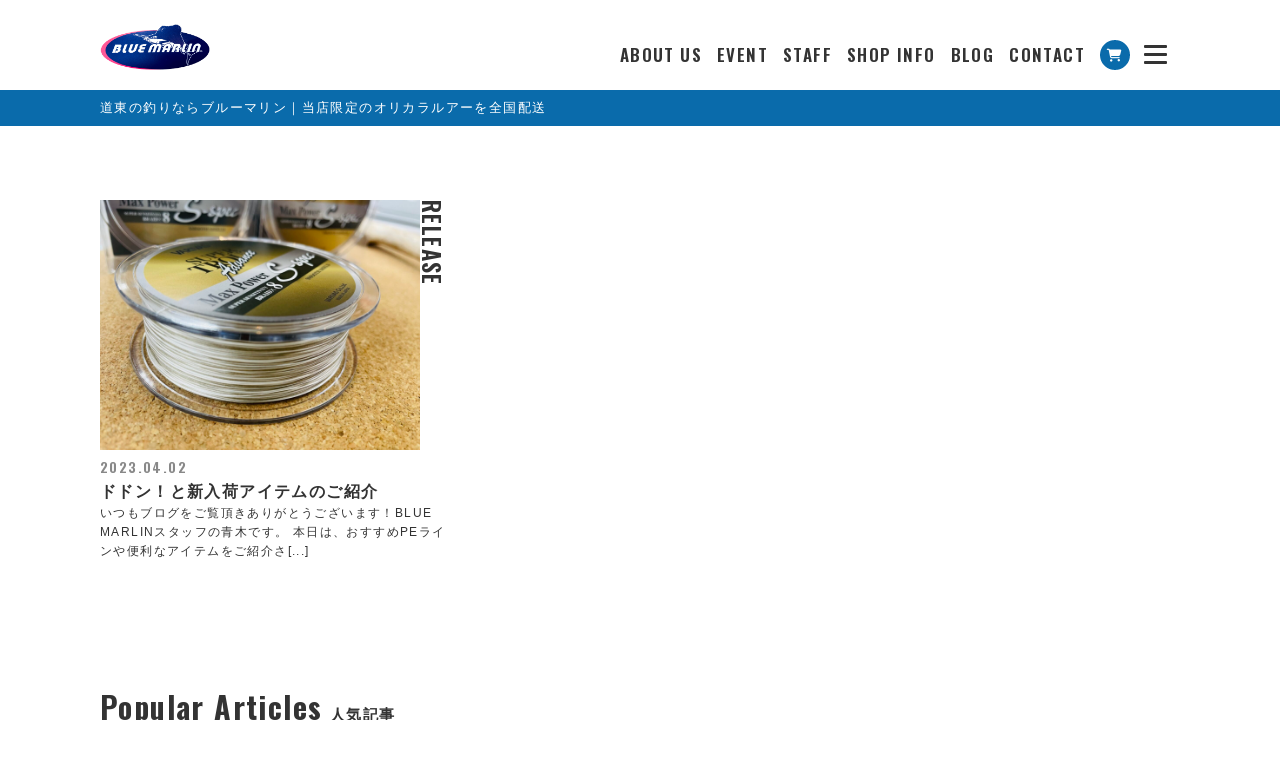

--- FILE ---
content_type: text/html; charset=UTF-8
request_url: https://blue-marlin.co.jp/tag/%E3%82%B5%E3%82%A4%E3%83%89%E3%83%9D%E3%83%BC%E3%83%81w/
body_size: 11655
content:
<!doctype html>
<html dir="ltr" lang="ja" prefix="og: https://ogp.me/ns#" class="no-js">
<meta charset="UTF-8">
<link rel='dns-prefetch' href='//polyfill.io' />
<head>
<title>サイドポーチW - 道東の釣りならブルーマリン道東の釣りならブルーマリン</title>
<meta name="description" content="いつもブログをご覧頂きありがとうございます！BLUE MARLINスタッフの青木です。 本日は、おすすめPEラインや便利なアイテムをご紹介させて下さい！ 目次 VARIVAS SUPER TROUT Advance Ma [&hellip;]">
<meta charset="道東の釣りならブルーマリン">
<meta name="thumbnail" content="https://blue-marlin.co.jp/wp-content/uploads/2023/04/72CFDF13-AEE9-402A-BBFA-0377FB0C4DF7-300x225.jpeg" />
<meta name="keywords" content="北海道,釣り,北見,美幌,道東,釣り,ブログ,釣果,釣具">
<meta http-equiv="X-UA-Compatible" content="IE=edge">
<meta name="viewport" content="width=device-width, initial-scale=1.0, maximum-scale=1.0, minimum-scale=1.0">
<!-- OGP設定-->
<meta property="og:url" content="https://blue-marlin.co.jp/" />
<meta property="og:site_name" content="道東の釣りならブルーマリン｜当店限定のオリカラルアーを全国配送" />
<meta property="og:title" content="ドドン！と新入荷アイテムのご紹介 | 道東の釣りならブルーマリン" />
<meta property="og:description" content="いつもブログをご覧頂きありがとうございます！BLUE MARLINスタッフの青木です。 本日は、おすすめPEラインや便利なアイテムをご紹介させて下さい！ 目次 VARIVAS SUPER TROUT Advance Ma [&hellip;]" >
<meta property="og:image" content="https://blue-marlin.co.jp/wp-content/uploads/2023/04/72CFDF13-AEE9-402A-BBFA-0377FB0C4DF7-300x225.jpeg" >
<meta property="og:type" content="website">
<meta property="og:locale" content="ja_JP" />
<meta name="twitter:card" content="summary_large_image" />
<link rel="icon" type="image/png" sizes="16x16" href="https://blue-marlin.co.jp/img/favicon16.png">
<link rel="icon" type="image/png" sizes="32x32" href="https://blue-marlin.co.jp/img/favicon32.png">
<link rel="icon" type="image/png" sizes="48x48" href="https://blue-marlin.co.jp/img/favicon48.png">
<link rel="icon" type="image/png" sizes="62x62" href="https://blue-marlin.co.jp/img/favicon62.png">
<link rel="apple-touch-icon" sizes="180x180" href="https://blue-marlin.co.jp/img/favicon180.png">	
<meta name="msapplication-TileColor" content="#ffffff">
<meta name="msapplication-TileImage" content="https://blue-marlin.co.jp/img/favicon192.png">
<meta name="theme-color" content="#ffffff">

		<!-- All in One SEO 4.9.2 - aioseo.com -->
	<meta name="robots" content="max-image-preview:large" />
	<link rel="canonical" href="https://blue-marlin.co.jp/tag/%e3%82%b5%e3%82%a4%e3%83%89%e3%83%9d%e3%83%bc%e3%83%81w/" />
	<meta name="generator" content="All in One SEO (AIOSEO) 4.9.2" />
		<script type="application/ld+json" class="aioseo-schema">
			{"@context":"https:\/\/schema.org","@graph":[{"@type":"BreadcrumbList","@id":"https:\/\/blue-marlin.co.jp\/tag\/%E3%82%B5%E3%82%A4%E3%83%89%E3%83%9D%E3%83%BC%E3%83%81w\/#breadcrumblist","itemListElement":[{"@type":"ListItem","@id":"https:\/\/blue-marlin.co.jp#listItem","position":1,"name":"\u30db\u30fc\u30e0","item":"https:\/\/blue-marlin.co.jp","nextItem":{"@type":"ListItem","@id":"https:\/\/blue-marlin.co.jp\/tag\/%e3%82%b5%e3%82%a4%e3%83%89%e3%83%9d%e3%83%bc%e3%83%81w\/#listItem","name":"\u30b5\u30a4\u30c9\u30dd\u30fc\u30c1W"}},{"@type":"ListItem","@id":"https:\/\/blue-marlin.co.jp\/tag\/%e3%82%b5%e3%82%a4%e3%83%89%e3%83%9d%e3%83%bc%e3%83%81w\/#listItem","position":2,"name":"\u30b5\u30a4\u30c9\u30dd\u30fc\u30c1W","previousItem":{"@type":"ListItem","@id":"https:\/\/blue-marlin.co.jp#listItem","name":"\u30db\u30fc\u30e0"}}]},{"@type":"CollectionPage","@id":"https:\/\/blue-marlin.co.jp\/tag\/%E3%82%B5%E3%82%A4%E3%83%89%E3%83%9D%E3%83%BC%E3%83%81w\/#collectionpage","url":"https:\/\/blue-marlin.co.jp\/tag\/%E3%82%B5%E3%82%A4%E3%83%89%E3%83%9D%E3%83%BC%E3%83%81w\/","name":"\u30b5\u30a4\u30c9\u30dd\u30fc\u30c1W - \u9053\u6771\u306e\u91e3\u308a\u306a\u3089\u30d6\u30eb\u30fc\u30de\u30ea\u30f3","inLanguage":"ja","isPartOf":{"@id":"https:\/\/blue-marlin.co.jp\/#website"},"breadcrumb":{"@id":"https:\/\/blue-marlin.co.jp\/tag\/%E3%82%B5%E3%82%A4%E3%83%89%E3%83%9D%E3%83%BC%E3%83%81w\/#breadcrumblist"}},{"@type":"Organization","@id":"https:\/\/blue-marlin.co.jp\/#organization","name":"\u30d6\u30eb\u30fc\u30de\u30ea\u30f3","description":"\u5f53\u5e97\u9650\u5b9a\u306e\u30aa\u30ea\u30ab\u30e9\u30eb\u30a2\u30fc\u3092\u5168\u56fd\u914d\u9001","url":"https:\/\/blue-marlin.co.jp\/","sameAs":["https:\/\/www.facebook.com\/kenta.nishikawa.71","https:\/\/www.instagram.com\/blue_marlin_abashiri\/"]},{"@type":"WebSite","@id":"https:\/\/blue-marlin.co.jp\/#website","url":"https:\/\/blue-marlin.co.jp\/","name":"\u9053\u6771\u306e\u91e3\u308a\u306a\u3089\u30d6\u30eb\u30fc\u30de\u30ea\u30f3","description":"\u5f53\u5e97\u9650\u5b9a\u306e\u30aa\u30ea\u30ab\u30e9\u30eb\u30a2\u30fc\u3092\u5168\u56fd\u914d\u9001","inLanguage":"ja","publisher":{"@id":"https:\/\/blue-marlin.co.jp\/#organization"}}]}
		</script>
		<!-- All in One SEO -->

<link rel='dns-prefetch' href='//ajax.googleapis.com' />
<link rel='dns-prefetch' href='//www.googletagmanager.com' />
<link rel='dns-prefetch' href='//fonts.googleapis.com' />
<link rel='dns-prefetch' href='//cdnjs.cloudflare.com' />
<link rel='dns-prefetch' href='//use.fontawesome.com' />
<style id='wp-img-auto-sizes-contain-inline-css' type='text/css'>
img:is([sizes=auto i],[sizes^="auto," i]){contain-intrinsic-size:3000px 1500px}
/*# sourceURL=wp-img-auto-sizes-contain-inline-css */
</style>
<style id='wp-block-paragraph-inline-css' type='text/css'>
.is-small-text{font-size:.875em}.is-regular-text{font-size:1em}.is-large-text{font-size:2.25em}.is-larger-text{font-size:3em}.has-drop-cap:not(:focus):first-letter{float:left;font-size:8.4em;font-style:normal;font-weight:100;line-height:.68;margin:.05em .1em 0 0;text-transform:uppercase}body.rtl .has-drop-cap:not(:focus):first-letter{float:none;margin-left:.1em}p.has-drop-cap.has-background{overflow:hidden}:root :where(p.has-background){padding:1.25em 2.375em}:where(p.has-text-color:not(.has-link-color)) a{color:inherit}p.has-text-align-left[style*="writing-mode:vertical-lr"],p.has-text-align-right[style*="writing-mode:vertical-rl"]{rotate:180deg}
/*# sourceURL=https://blue-marlin.co.jp/wp-includes/blocks/paragraph/style.min.css */
</style>
<style id='wp-block-heading-inline-css' type='text/css'>
h1:where(.wp-block-heading).has-background,h2:where(.wp-block-heading).has-background,h3:where(.wp-block-heading).has-background,h4:where(.wp-block-heading).has-background,h5:where(.wp-block-heading).has-background,h6:where(.wp-block-heading).has-background{padding:1.25em 2.375em}h1.has-text-align-left[style*=writing-mode]:where([style*=vertical-lr]),h1.has-text-align-right[style*=writing-mode]:where([style*=vertical-rl]),h2.has-text-align-left[style*=writing-mode]:where([style*=vertical-lr]),h2.has-text-align-right[style*=writing-mode]:where([style*=vertical-rl]),h3.has-text-align-left[style*=writing-mode]:where([style*=vertical-lr]),h3.has-text-align-right[style*=writing-mode]:where([style*=vertical-rl]),h4.has-text-align-left[style*=writing-mode]:where([style*=vertical-lr]),h4.has-text-align-right[style*=writing-mode]:where([style*=vertical-rl]),h5.has-text-align-left[style*=writing-mode]:where([style*=vertical-lr]),h5.has-text-align-right[style*=writing-mode]:where([style*=vertical-rl]),h6.has-text-align-left[style*=writing-mode]:where([style*=vertical-lr]),h6.has-text-align-right[style*=writing-mode]:where([style*=vertical-rl]){rotate:180deg}
/*# sourceURL=https://blue-marlin.co.jp/wp-includes/blocks/heading/style.min.css */
</style>
<style id='wp-block-library-inline-css' type='text/css'>
:root{--wp-block-synced-color:#7a00df;--wp-block-synced-color--rgb:122,0,223;--wp-bound-block-color:var(--wp-block-synced-color);--wp-editor-canvas-background:#ddd;--wp-admin-theme-color:#007cba;--wp-admin-theme-color--rgb:0,124,186;--wp-admin-theme-color-darker-10:#006ba1;--wp-admin-theme-color-darker-10--rgb:0,107,160.5;--wp-admin-theme-color-darker-20:#005a87;--wp-admin-theme-color-darker-20--rgb:0,90,135;--wp-admin-border-width-focus:2px}@media (min-resolution:192dpi){:root{--wp-admin-border-width-focus:1.5px}}.wp-element-button{cursor:pointer}:root .has-very-light-gray-background-color{background-color:#eee}:root .has-very-dark-gray-background-color{background-color:#313131}:root .has-very-light-gray-color{color:#eee}:root .has-very-dark-gray-color{color:#313131}:root .has-vivid-green-cyan-to-vivid-cyan-blue-gradient-background{background:linear-gradient(135deg,#00d084,#0693e3)}:root .has-purple-crush-gradient-background{background:linear-gradient(135deg,#34e2e4,#4721fb 50%,#ab1dfe)}:root .has-hazy-dawn-gradient-background{background:linear-gradient(135deg,#faaca8,#dad0ec)}:root .has-subdued-olive-gradient-background{background:linear-gradient(135deg,#fafae1,#67a671)}:root .has-atomic-cream-gradient-background{background:linear-gradient(135deg,#fdd79a,#004a59)}:root .has-nightshade-gradient-background{background:linear-gradient(135deg,#330968,#31cdcf)}:root .has-midnight-gradient-background{background:linear-gradient(135deg,#020381,#2874fc)}:root{--wp--preset--font-size--normal:16px;--wp--preset--font-size--huge:42px}.has-regular-font-size{font-size:1em}.has-larger-font-size{font-size:2.625em}.has-normal-font-size{font-size:var(--wp--preset--font-size--normal)}.has-huge-font-size{font-size:var(--wp--preset--font-size--huge)}.has-text-align-center{text-align:center}.has-text-align-left{text-align:left}.has-text-align-right{text-align:right}.has-fit-text{white-space:nowrap!important}#end-resizable-editor-section{display:none}.aligncenter{clear:both}.items-justified-left{justify-content:flex-start}.items-justified-center{justify-content:center}.items-justified-right{justify-content:flex-end}.items-justified-space-between{justify-content:space-between}.screen-reader-text{border:0;clip-path:inset(50%);height:1px;margin:-1px;overflow:hidden;padding:0;position:absolute;width:1px;word-wrap:normal!important}.screen-reader-text:focus{background-color:#ddd;clip-path:none;color:#444;display:block;font-size:1em;height:auto;left:5px;line-height:normal;padding:15px 23px 14px;text-decoration:none;top:5px;width:auto;z-index:100000}html :where(.has-border-color){border-style:solid}html :where([style*=border-top-color]){border-top-style:solid}html :where([style*=border-right-color]){border-right-style:solid}html :where([style*=border-bottom-color]){border-bottom-style:solid}html :where([style*=border-left-color]){border-left-style:solid}html :where([style*=border-width]){border-style:solid}html :where([style*=border-top-width]){border-top-style:solid}html :where([style*=border-right-width]){border-right-style:solid}html :where([style*=border-bottom-width]){border-bottom-style:solid}html :where([style*=border-left-width]){border-left-style:solid}html :where(img[class*=wp-image-]){height:auto;max-width:100%}:where(figure){margin:0 0 1em}html :where(.is-position-sticky){--wp-admin--admin-bar--position-offset:var(--wp-admin--admin-bar--height,0px)}@media screen and (max-width:600px){html :where(.is-position-sticky){--wp-admin--admin-bar--position-offset:0px}}
.vk-cols--reverse{flex-direction:row-reverse}.vk-cols--hasbtn{margin-bottom:0}.vk-cols--hasbtn>.row>.vk_gridColumn_item,.vk-cols--hasbtn>.wp-block-column{position:relative;padding-bottom:3em}.vk-cols--hasbtn>.row>.vk_gridColumn_item>.wp-block-buttons,.vk-cols--hasbtn>.row>.vk_gridColumn_item>.vk_button,.vk-cols--hasbtn>.wp-block-column>.wp-block-buttons,.vk-cols--hasbtn>.wp-block-column>.vk_button{position:absolute;bottom:0;width:100%}.vk-cols--fit.wp-block-columns{gap:0}.vk-cols--fit.wp-block-columns,.vk-cols--fit.wp-block-columns:not(.is-not-stacked-on-mobile){margin-top:0;margin-bottom:0;justify-content:space-between}.vk-cols--fit.wp-block-columns>.wp-block-column *:last-child,.vk-cols--fit.wp-block-columns:not(.is-not-stacked-on-mobile)>.wp-block-column *:last-child{margin-bottom:0}.vk-cols--fit.wp-block-columns>.wp-block-column>.wp-block-cover,.vk-cols--fit.wp-block-columns:not(.is-not-stacked-on-mobile)>.wp-block-column>.wp-block-cover{margin-top:0}.vk-cols--fit.wp-block-columns.has-background,.vk-cols--fit.wp-block-columns:not(.is-not-stacked-on-mobile).has-background{padding:0}@media(max-width: 599px){.vk-cols--fit.wp-block-columns:not(.has-background)>.wp-block-column:not(.has-background),.vk-cols--fit.wp-block-columns:not(.is-not-stacked-on-mobile):not(.has-background)>.wp-block-column:not(.has-background){padding-left:0 !important;padding-right:0 !important}}@media(min-width: 782px){.vk-cols--fit.wp-block-columns .block-editor-block-list__block.wp-block-column:not(:first-child),.vk-cols--fit.wp-block-columns>.wp-block-column:not(:first-child),.vk-cols--fit.wp-block-columns:not(.is-not-stacked-on-mobile) .block-editor-block-list__block.wp-block-column:not(:first-child),.vk-cols--fit.wp-block-columns:not(.is-not-stacked-on-mobile)>.wp-block-column:not(:first-child){margin-left:0}}@media(min-width: 600px)and (max-width: 781px){.vk-cols--fit.wp-block-columns .wp-block-column:nth-child(2n),.vk-cols--fit.wp-block-columns:not(.is-not-stacked-on-mobile) .wp-block-column:nth-child(2n){margin-left:0}.vk-cols--fit.wp-block-columns .wp-block-column:not(:only-child),.vk-cols--fit.wp-block-columns:not(.is-not-stacked-on-mobile) .wp-block-column:not(:only-child){flex-basis:50% !important}}.vk-cols--fit--gap1.wp-block-columns{gap:1px}@media(min-width: 600px)and (max-width: 781px){.vk-cols--fit--gap1.wp-block-columns .wp-block-column:not(:only-child){flex-basis:calc(50% - 1px) !important}}.vk-cols--fit.vk-cols--grid>.block-editor-block-list__block,.vk-cols--fit.vk-cols--grid>.wp-block-column,.vk-cols--fit.vk-cols--grid:not(.is-not-stacked-on-mobile)>.block-editor-block-list__block,.vk-cols--fit.vk-cols--grid:not(.is-not-stacked-on-mobile)>.wp-block-column{flex-basis:50%;box-sizing:border-box}@media(max-width: 599px){.vk-cols--fit.vk-cols--grid.vk-cols--grid--alignfull>.wp-block-column:nth-child(2)>.wp-block-cover,.vk-cols--fit.vk-cols--grid.vk-cols--grid--alignfull>.wp-block-column:nth-child(2)>.vk_outer,.vk-cols--fit.vk-cols--grid:not(.is-not-stacked-on-mobile).vk-cols--grid--alignfull>.wp-block-column:nth-child(2)>.wp-block-cover,.vk-cols--fit.vk-cols--grid:not(.is-not-stacked-on-mobile).vk-cols--grid--alignfull>.wp-block-column:nth-child(2)>.vk_outer{width:100vw;margin-right:calc((100% - 100vw)/2);margin-left:calc((100% - 100vw)/2)}}@media(min-width: 600px){.vk-cols--fit.vk-cols--grid.vk-cols--grid--alignfull>.wp-block-column:nth-child(2)>.wp-block-cover,.vk-cols--fit.vk-cols--grid.vk-cols--grid--alignfull>.wp-block-column:nth-child(2)>.vk_outer,.vk-cols--fit.vk-cols--grid:not(.is-not-stacked-on-mobile).vk-cols--grid--alignfull>.wp-block-column:nth-child(2)>.wp-block-cover,.vk-cols--fit.vk-cols--grid:not(.is-not-stacked-on-mobile).vk-cols--grid--alignfull>.wp-block-column:nth-child(2)>.vk_outer{margin-right:calc(100% - 50vw);width:50vw}}@media(min-width: 600px){.vk-cols--fit.vk-cols--grid.vk-cols--grid--alignfull.vk-cols--reverse>.wp-block-column,.vk-cols--fit.vk-cols--grid:not(.is-not-stacked-on-mobile).vk-cols--grid--alignfull.vk-cols--reverse>.wp-block-column{margin-left:0;margin-right:0}.vk-cols--fit.vk-cols--grid.vk-cols--grid--alignfull.vk-cols--reverse>.wp-block-column:nth-child(2)>.wp-block-cover,.vk-cols--fit.vk-cols--grid.vk-cols--grid--alignfull.vk-cols--reverse>.wp-block-column:nth-child(2)>.vk_outer,.vk-cols--fit.vk-cols--grid:not(.is-not-stacked-on-mobile).vk-cols--grid--alignfull.vk-cols--reverse>.wp-block-column:nth-child(2)>.wp-block-cover,.vk-cols--fit.vk-cols--grid:not(.is-not-stacked-on-mobile).vk-cols--grid--alignfull.vk-cols--reverse>.wp-block-column:nth-child(2)>.vk_outer{margin-left:calc(100% - 50vw)}}.vk-cols--menu h2,.vk-cols--menu h3,.vk-cols--menu h4,.vk-cols--menu h5{margin-bottom:.2em;text-shadow:#000 0 0 10px}.vk-cols--menu h2:first-child,.vk-cols--menu h3:first-child,.vk-cols--menu h4:first-child,.vk-cols--menu h5:first-child{margin-top:0}.vk-cols--menu p{margin-bottom:1rem;text-shadow:#000 0 0 10px}.vk-cols--menu .wp-block-cover__inner-container:last-child{margin-bottom:0}.vk-cols--fitbnrs .wp-block-column .wp-block-cover:hover img{filter:unset}.vk-cols--fitbnrs .wp-block-column .wp-block-cover:hover{background-color:unset}.vk-cols--fitbnrs .wp-block-column .wp-block-cover:hover .wp-block-cover__image-background{filter:unset !important}.vk-cols--fitbnrs .wp-block-cover .wp-block-cover__inner-container{position:absolute;height:100%;width:100%}.vk-cols--fitbnrs .vk_button{height:100%;margin:0}.vk-cols--fitbnrs .vk_button .vk_button_btn,.vk-cols--fitbnrs .vk_button .btn{height:100%;width:100%;border:none;box-shadow:none;background-color:unset !important;transition:unset}.vk-cols--fitbnrs .vk_button .vk_button_btn:hover,.vk-cols--fitbnrs .vk_button .btn:hover{transition:unset}.vk-cols--fitbnrs .vk_button .vk_button_btn:after,.vk-cols--fitbnrs .vk_button .btn:after{border:none}.vk-cols--fitbnrs .vk_button .vk_button_link_txt{width:100%;position:absolute;top:50%;left:50%;transform:translateY(-50%) translateX(-50%);font-size:2rem;text-shadow:#000 0 0 10px}.vk-cols--fitbnrs .vk_button .vk_button_link_subCaption{width:100%;position:absolute;top:calc(50% + 2.2em);left:50%;transform:translateY(-50%) translateX(-50%);text-shadow:#000 0 0 10px}@media(min-width: 992px){.vk-cols--media.wp-block-columns{gap:3rem}}.vk-fit-map figure{margin-bottom:0}.vk-fit-map iframe{position:relative;margin-bottom:0;display:block;max-height:400px;width:100vw}.vk-fit-map:is(.alignfull,.alignwide) div{max-width:100%}.vk-table--th--width25 :where(tr>*:first-child){width:25%}.vk-table--th--width30 :where(tr>*:first-child){width:30%}.vk-table--th--width35 :where(tr>*:first-child){width:35%}.vk-table--th--width40 :where(tr>*:first-child){width:40%}.vk-table--th--bg-bright :where(tr>*:first-child){background-color:var(--wp--preset--color--bg-secondary, rgba(0, 0, 0, 0.05))}@media(max-width: 599px){.vk-table--mobile-block :is(th,td){width:100%;display:block}.vk-table--mobile-block.wp-block-table table :is(th,td){border-top:none}}.vk-table--width--th25 :where(tr>*:first-child){width:25%}.vk-table--width--th30 :where(tr>*:first-child){width:30%}.vk-table--width--th35 :where(tr>*:first-child){width:35%}.vk-table--width--th40 :where(tr>*:first-child){width:40%}.no-margin{margin:0}@media(max-width: 599px){.wp-block-image.vk-aligncenter--mobile>.alignright{float:none;margin-left:auto;margin-right:auto}.vk-no-padding-horizontal--mobile{padding-left:0 !important;padding-right:0 !important}}
/* VK Color Palettes */

/*# sourceURL=wp-block-library-inline-css */
</style><style id='global-styles-inline-css' type='text/css'>
:root{--wp--preset--aspect-ratio--square: 1;--wp--preset--aspect-ratio--4-3: 4/3;--wp--preset--aspect-ratio--3-4: 3/4;--wp--preset--aspect-ratio--3-2: 3/2;--wp--preset--aspect-ratio--2-3: 2/3;--wp--preset--aspect-ratio--16-9: 16/9;--wp--preset--aspect-ratio--9-16: 9/16;--wp--preset--color--black: #000000;--wp--preset--color--cyan-bluish-gray: #abb8c3;--wp--preset--color--white: #ffffff;--wp--preset--color--pale-pink: #f78da7;--wp--preset--color--vivid-red: #cf2e2e;--wp--preset--color--luminous-vivid-orange: #ff6900;--wp--preset--color--luminous-vivid-amber: #fcb900;--wp--preset--color--light-green-cyan: #7bdcb5;--wp--preset--color--vivid-green-cyan: #00d084;--wp--preset--color--pale-cyan-blue: #8ed1fc;--wp--preset--color--vivid-cyan-blue: #0693e3;--wp--preset--color--vivid-purple: #9b51e0;--wp--preset--gradient--vivid-cyan-blue-to-vivid-purple: linear-gradient(135deg,rgb(6,147,227) 0%,rgb(155,81,224) 100%);--wp--preset--gradient--light-green-cyan-to-vivid-green-cyan: linear-gradient(135deg,rgb(122,220,180) 0%,rgb(0,208,130) 100%);--wp--preset--gradient--luminous-vivid-amber-to-luminous-vivid-orange: linear-gradient(135deg,rgb(252,185,0) 0%,rgb(255,105,0) 100%);--wp--preset--gradient--luminous-vivid-orange-to-vivid-red: linear-gradient(135deg,rgb(255,105,0) 0%,rgb(207,46,46) 100%);--wp--preset--gradient--very-light-gray-to-cyan-bluish-gray: linear-gradient(135deg,rgb(238,238,238) 0%,rgb(169,184,195) 100%);--wp--preset--gradient--cool-to-warm-spectrum: linear-gradient(135deg,rgb(74,234,220) 0%,rgb(151,120,209) 20%,rgb(207,42,186) 40%,rgb(238,44,130) 60%,rgb(251,105,98) 80%,rgb(254,248,76) 100%);--wp--preset--gradient--blush-light-purple: linear-gradient(135deg,rgb(255,206,236) 0%,rgb(152,150,240) 100%);--wp--preset--gradient--blush-bordeaux: linear-gradient(135deg,rgb(254,205,165) 0%,rgb(254,45,45) 50%,rgb(107,0,62) 100%);--wp--preset--gradient--luminous-dusk: linear-gradient(135deg,rgb(255,203,112) 0%,rgb(199,81,192) 50%,rgb(65,88,208) 100%);--wp--preset--gradient--pale-ocean: linear-gradient(135deg,rgb(255,245,203) 0%,rgb(182,227,212) 50%,rgb(51,167,181) 100%);--wp--preset--gradient--electric-grass: linear-gradient(135deg,rgb(202,248,128) 0%,rgb(113,206,126) 100%);--wp--preset--gradient--midnight: linear-gradient(135deg,rgb(2,3,129) 0%,rgb(40,116,252) 100%);--wp--preset--font-size--small: 13px;--wp--preset--font-size--medium: 20px;--wp--preset--font-size--large: 36px;--wp--preset--font-size--x-large: 42px;--wp--preset--spacing--20: 0.44rem;--wp--preset--spacing--30: 0.67rem;--wp--preset--spacing--40: 1rem;--wp--preset--spacing--50: 1.5rem;--wp--preset--spacing--60: 2.25rem;--wp--preset--spacing--70: 3.38rem;--wp--preset--spacing--80: 5.06rem;--wp--preset--shadow--natural: 6px 6px 9px rgba(0, 0, 0, 0.2);--wp--preset--shadow--deep: 12px 12px 50px rgba(0, 0, 0, 0.4);--wp--preset--shadow--sharp: 6px 6px 0px rgba(0, 0, 0, 0.2);--wp--preset--shadow--outlined: 6px 6px 0px -3px rgb(255, 255, 255), 6px 6px rgb(0, 0, 0);--wp--preset--shadow--crisp: 6px 6px 0px rgb(0, 0, 0);}:where(.is-layout-flex){gap: 0.5em;}:where(.is-layout-grid){gap: 0.5em;}body .is-layout-flex{display: flex;}.is-layout-flex{flex-wrap: wrap;align-items: center;}.is-layout-flex > :is(*, div){margin: 0;}body .is-layout-grid{display: grid;}.is-layout-grid > :is(*, div){margin: 0;}:where(.wp-block-columns.is-layout-flex){gap: 2em;}:where(.wp-block-columns.is-layout-grid){gap: 2em;}:where(.wp-block-post-template.is-layout-flex){gap: 1.25em;}:where(.wp-block-post-template.is-layout-grid){gap: 1.25em;}.has-black-color{color: var(--wp--preset--color--black) !important;}.has-cyan-bluish-gray-color{color: var(--wp--preset--color--cyan-bluish-gray) !important;}.has-white-color{color: var(--wp--preset--color--white) !important;}.has-pale-pink-color{color: var(--wp--preset--color--pale-pink) !important;}.has-vivid-red-color{color: var(--wp--preset--color--vivid-red) !important;}.has-luminous-vivid-orange-color{color: var(--wp--preset--color--luminous-vivid-orange) !important;}.has-luminous-vivid-amber-color{color: var(--wp--preset--color--luminous-vivid-amber) !important;}.has-light-green-cyan-color{color: var(--wp--preset--color--light-green-cyan) !important;}.has-vivid-green-cyan-color{color: var(--wp--preset--color--vivid-green-cyan) !important;}.has-pale-cyan-blue-color{color: var(--wp--preset--color--pale-cyan-blue) !important;}.has-vivid-cyan-blue-color{color: var(--wp--preset--color--vivid-cyan-blue) !important;}.has-vivid-purple-color{color: var(--wp--preset--color--vivid-purple) !important;}.has-black-background-color{background-color: var(--wp--preset--color--black) !important;}.has-cyan-bluish-gray-background-color{background-color: var(--wp--preset--color--cyan-bluish-gray) !important;}.has-white-background-color{background-color: var(--wp--preset--color--white) !important;}.has-pale-pink-background-color{background-color: var(--wp--preset--color--pale-pink) !important;}.has-vivid-red-background-color{background-color: var(--wp--preset--color--vivid-red) !important;}.has-luminous-vivid-orange-background-color{background-color: var(--wp--preset--color--luminous-vivid-orange) !important;}.has-luminous-vivid-amber-background-color{background-color: var(--wp--preset--color--luminous-vivid-amber) !important;}.has-light-green-cyan-background-color{background-color: var(--wp--preset--color--light-green-cyan) !important;}.has-vivid-green-cyan-background-color{background-color: var(--wp--preset--color--vivid-green-cyan) !important;}.has-pale-cyan-blue-background-color{background-color: var(--wp--preset--color--pale-cyan-blue) !important;}.has-vivid-cyan-blue-background-color{background-color: var(--wp--preset--color--vivid-cyan-blue) !important;}.has-vivid-purple-background-color{background-color: var(--wp--preset--color--vivid-purple) !important;}.has-black-border-color{border-color: var(--wp--preset--color--black) !important;}.has-cyan-bluish-gray-border-color{border-color: var(--wp--preset--color--cyan-bluish-gray) !important;}.has-white-border-color{border-color: var(--wp--preset--color--white) !important;}.has-pale-pink-border-color{border-color: var(--wp--preset--color--pale-pink) !important;}.has-vivid-red-border-color{border-color: var(--wp--preset--color--vivid-red) !important;}.has-luminous-vivid-orange-border-color{border-color: var(--wp--preset--color--luminous-vivid-orange) !important;}.has-luminous-vivid-amber-border-color{border-color: var(--wp--preset--color--luminous-vivid-amber) !important;}.has-light-green-cyan-border-color{border-color: var(--wp--preset--color--light-green-cyan) !important;}.has-vivid-green-cyan-border-color{border-color: var(--wp--preset--color--vivid-green-cyan) !important;}.has-pale-cyan-blue-border-color{border-color: var(--wp--preset--color--pale-cyan-blue) !important;}.has-vivid-cyan-blue-border-color{border-color: var(--wp--preset--color--vivid-cyan-blue) !important;}.has-vivid-purple-border-color{border-color: var(--wp--preset--color--vivid-purple) !important;}.has-vivid-cyan-blue-to-vivid-purple-gradient-background{background: var(--wp--preset--gradient--vivid-cyan-blue-to-vivid-purple) !important;}.has-light-green-cyan-to-vivid-green-cyan-gradient-background{background: var(--wp--preset--gradient--light-green-cyan-to-vivid-green-cyan) !important;}.has-luminous-vivid-amber-to-luminous-vivid-orange-gradient-background{background: var(--wp--preset--gradient--luminous-vivid-amber-to-luminous-vivid-orange) !important;}.has-luminous-vivid-orange-to-vivid-red-gradient-background{background: var(--wp--preset--gradient--luminous-vivid-orange-to-vivid-red) !important;}.has-very-light-gray-to-cyan-bluish-gray-gradient-background{background: var(--wp--preset--gradient--very-light-gray-to-cyan-bluish-gray) !important;}.has-cool-to-warm-spectrum-gradient-background{background: var(--wp--preset--gradient--cool-to-warm-spectrum) !important;}.has-blush-light-purple-gradient-background{background: var(--wp--preset--gradient--blush-light-purple) !important;}.has-blush-bordeaux-gradient-background{background: var(--wp--preset--gradient--blush-bordeaux) !important;}.has-luminous-dusk-gradient-background{background: var(--wp--preset--gradient--luminous-dusk) !important;}.has-pale-ocean-gradient-background{background: var(--wp--preset--gradient--pale-ocean) !important;}.has-electric-grass-gradient-background{background: var(--wp--preset--gradient--electric-grass) !important;}.has-midnight-gradient-background{background: var(--wp--preset--gradient--midnight) !important;}.has-small-font-size{font-size: var(--wp--preset--font-size--small) !important;}.has-medium-font-size{font-size: var(--wp--preset--font-size--medium) !important;}.has-large-font-size{font-size: var(--wp--preset--font-size--large) !important;}.has-x-large-font-size{font-size: var(--wp--preset--font-size--x-large) !important;}
/*# sourceURL=global-styles-inline-css */
</style>

<style id='classic-theme-styles-inline-css' type='text/css'>
/*! This file is auto-generated */
.wp-block-button__link{color:#fff;background-color:#32373c;border-radius:9999px;box-shadow:none;text-decoration:none;padding:calc(.667em + 2px) calc(1.333em + 2px);font-size:1.125em}.wp-block-file__button{background:#32373c;color:#fff;text-decoration:none}
/*# sourceURL=/wp-includes/css/classic-themes.min.css */
</style>
<link rel='stylesheet' id='vk-components-style-css' href='https://blue-marlin.co.jp/wp-content/plugins/vk-blocks/vendor/vektor-inc/vk-component/src//assets/css/vk-components.css?ver=1.6.5' type='text/css' media='all' />
<link rel='stylesheet' id='pz-linkcard-css-css' href='//blue-marlin.co.jp/wp-content/uploads/pz-linkcard/style/style.min.css?ver=2.5.6.5.1' type='text/css' media='all' />
<link rel='stylesheet' id='vk-swiper-style-css' href='https://blue-marlin.co.jp/wp-content/plugins/vk-blocks/vendor/vektor-inc/vk-swiper/src/assets/css/swiper-bundle.min.css?ver=11.0.2' type='text/css' media='all' />
<link rel='stylesheet' id='vkblocks-bootstrap-css' href='https://blue-marlin.co.jp/wp-content/plugins/vk-blocks/build/bootstrap_vk_using.css?ver=4.3.1' type='text/css' media='all' />
<link rel='stylesheet' id='eng-font-css' href='https://fonts.googleapis.com/css2?family=Oswald%3Awght%40400%3B500%3B600%3B700&#038;display=swap&#038;ver=1.0.0' type='text/css' media='all' />
<link rel='stylesheet' id='jp-font-css' href='https://fonts.googleapis.com/icon?family=Material+Icons&#038;ver=1.0.0' type='text/css' media='all' />
<link rel='stylesheet' id='icon-style-css' href='https://cdnjs.cloudflare.com/ajax/libs/font-awesome/6.2.0/css/all.min.css?ver=1.0.0' type='text/css' media='all' />
<link rel='stylesheet' id='icon-font-css' href='https://use.fontawesome.com/releases/v5.15.4/css/all.css?ver=1.0.0' type='text/css' media='all' />
<link rel='stylesheet' id='reset-style-css' href='https://blue-marlin.co.jp/wp-content/themes/bluemarine/asset/css/reset.css?ver=1.0.0' type='text/css' media='all' />
<link rel='stylesheet' id='common-style-css' href='https://blue-marlin.co.jp/wp-content/themes/bluemarine/asset/css/common.css?ver=1.0.0' type='text/css' media='all' />
<link rel='stylesheet' id='pages-style-css' href='https://blue-marlin.co.jp/wp-content/themes/bluemarine/asset/css/pages.css?ver=1.0.0' type='text/css' media='all' />
<link rel='stylesheet' id='slick-theme-css' href='https://blue-marlin.co.jp/wp-content/themes/bluemarine/asset/slick/slick-theme.css?ver=1.0.0' type='text/css' media='all' />
<link rel='stylesheet' id='slick-commom-css' href='https://blue-marlin.co.jp/wp-content/themes/bluemarine/asset/slick/slick.css?ver=1.0.0' type='text/css' media='all' />
<link rel='stylesheet' id='vk-blocks-build-css-css' href='https://blue-marlin.co.jp/wp-content/plugins/vk-blocks/build/block-build.css?ver=1.115.1.1' type='text/css' media='all' />
<style id='vk-blocks-build-css-inline-css' type='text/css'>
:root { --vk-size-text: 16px; /* --vk-color-primary is deprecated. */ --vk-color-primary:#337ab7; }

	:root {
		--vk_image-mask-circle: url(https://blue-marlin.co.jp/wp-content/plugins/vk-blocks/inc/vk-blocks/images/circle.svg);
		--vk_image-mask-wave01: url(https://blue-marlin.co.jp/wp-content/plugins/vk-blocks/inc/vk-blocks/images/wave01.svg);
		--vk_image-mask-wave02: url(https://blue-marlin.co.jp/wp-content/plugins/vk-blocks/inc/vk-blocks/images/wave02.svg);
		--vk_image-mask-wave03: url(https://blue-marlin.co.jp/wp-content/plugins/vk-blocks/inc/vk-blocks/images/wave03.svg);
		--vk_image-mask-wave04: url(https://blue-marlin.co.jp/wp-content/plugins/vk-blocks/inc/vk-blocks/images/wave04.svg);
	}
	

	:root {

		--vk-balloon-border-width:1px;

		--vk-balloon-speech-offset:-12px;
	}
	

	:root {
		--vk_flow-arrow: url(https://blue-marlin.co.jp/wp-content/plugins/vk-blocks/inc/vk-blocks/images/arrow_bottom.svg);
	}
	
/*# sourceURL=vk-blocks-build-css-inline-css */
</style>
<link rel='stylesheet' id='vk-font-awesome-css' href='https://blue-marlin.co.jp/wp-content/plugins/vk-blocks/vendor/vektor-inc/font-awesome-versions/src/versions/6/css/all.min.css?ver=6.6.0' type='text/css' media='all' />

<!-- Site Kit によって追加された Google タグ（gtag.js）スニペット -->
<!-- Google アナリティクス スニペット (Site Kit が追加) -->
<script type="text/javascript" src="https://www.googletagmanager.com/gtag/js?id=G-1VETQM5NBH" id="google_gtagjs-js" async></script>
<script type="text/javascript" id="google_gtagjs-js-after">
/* <![CDATA[ */
window.dataLayer = window.dataLayer || [];function gtag(){dataLayer.push(arguments);}
gtag("set","linker",{"domains":["blue-marlin.co.jp"]});
gtag("js", new Date());
gtag("set", "developer_id.dZTNiMT", true);
gtag("config", "G-1VETQM5NBH");
//# sourceURL=google_gtagjs-js-after
/* ]]> */
</script>
<meta name="generator" content="Site Kit by Google 1.168.0" />	<style type="text/css">
		/*<!-- rtoc -->*/
		.rtoc-mokuji-content {
			background-color: #ffffff;
		}

		.rtoc-mokuji-content.frame1 {
			border: 1px solid #3f9cff;
		}

		.rtoc-mokuji-content #rtoc-mokuji-title {
			color: #3f9cff;
		}

		.rtoc-mokuji-content .rtoc-mokuji li>a {
			color: #555555;
		}

		.rtoc-mokuji-content .mokuji_ul.level-1>.rtoc-item::before {
			background-color: #3f9cff !important;
		}

		.rtoc-mokuji-content .mokuji_ul.level-2>.rtoc-item::before {
			background-color: #3f9cff !important;
		}

		.rtoc-mokuji-content.frame2::before,
		.rtoc-mokuji-content.frame3,
		.rtoc-mokuji-content.frame4,
		.rtoc-mokuji-content.frame5 {
			border-color: #3f9cff !important;
		}

		.rtoc-mokuji-content.frame5::before,
		.rtoc-mokuji-content.frame5::after {
			background-color: #3f9cff;
		}

		.widget_block #rtoc-mokuji-widget-wrapper .rtoc-mokuji.level-1 .rtoc-item.rtoc-current:after,
		.widget #rtoc-mokuji-widget-wrapper .rtoc-mokuji.level-1 .rtoc-item.rtoc-current:after,
		#scrollad #rtoc-mokuji-widget-wrapper .rtoc-mokuji.level-1 .rtoc-item.rtoc-current:after,
		#sideBarTracking #rtoc-mokuji-widget-wrapper .rtoc-mokuji.level-1 .rtoc-item.rtoc-current:after {
			background-color: #3f9cff !important;
		}

		.cls-1,
		.cls-2 {
			stroke: #3f9cff;
		}

		.rtoc-mokuji-content .decimal_ol.level-2>.rtoc-item::before,
		.rtoc-mokuji-content .mokuji_ol.level-2>.rtoc-item::before,
		.rtoc-mokuji-content .decimal_ol.level-2>.rtoc-item::after,
		.rtoc-mokuji-content .decimal_ol.level-2>.rtoc-item::after {
			color: #3f9cff;
			background-color: #3f9cff;
		}

		.rtoc-mokuji-content .rtoc-mokuji.level-1>.rtoc-item::before {
			color: #3f9cff;
		}

		.rtoc-mokuji-content .decimal_ol>.rtoc-item::after {
			background-color: #3f9cff;
		}

		.rtoc-mokuji-content .decimal_ol>.rtoc-item::before {
			color: #3f9cff;
		}

		/*rtoc_return*/
		#rtoc_return a::before {
			background-image: url(https://blue-marlin.co.jp/wp-content/plugins/rich-table-of-content/include/../img/rtoc_return.png);
		}

		#rtoc_return a {
			background-color: #3f9cff !important;
		}

		/* アクセントポイント */
		.rtoc-mokuji-content .level-1>.rtoc-item #rtocAC.accent-point::after {
			background-color: #3f9cff;
		}

		.rtoc-mokuji-content .level-2>.rtoc-item #rtocAC.accent-point::after {
			background-color: #3f9cff;
		}
		.rtoc-mokuji-content.frame6,
		.rtoc-mokuji-content.frame7::before,
		.rtoc-mokuji-content.frame8::before {
			border-color: #3f9cff;
		}

		.rtoc-mokuji-content.frame6 #rtoc-mokuji-title,
		.rtoc-mokuji-content.frame7 #rtoc-mokuji-title::after {
			background-color: #3f9cff;
		}

		#rtoc-mokuji-wrapper.rtoc-mokuji-content.rtoc_h2_timeline .mokuji_ol.level-1>.rtoc-item::after,
		#rtoc-mokuji-wrapper.rtoc-mokuji-content.rtoc_h2_timeline .level-1.decimal_ol>.rtoc-item::after,
		#rtoc-mokuji-wrapper.rtoc-mokuji-content.rtoc_h3_timeline .mokuji_ol.level-2>.rtoc-item::after,
		#rtoc-mokuji-wrapper.rtoc-mokuji-content.rtoc_h3_timeline .mokuji_ol.level-2>.rtoc-item::after,
		.rtoc-mokuji-content.frame7 #rtoc-mokuji-title span::after {
			background-color: #3f9cff;
		}

		.widget #rtoc-mokuji-wrapper.rtoc-mokuji-content.frame6 #rtoc-mokuji-title {
			color: #3f9cff;
			background-color: #ffffff;
		}
	</style>
	<link rel='stylesheet' id='rtoc_style-css' href='https://blue-marlin.co.jp/wp-content/plugins/rich-table-of-content/css/rtoc_style.css?ver=6.9' type='text/css' media='all' />
</head>
<body>
<div id="wrap">
<header id="header">
	<div class="header-mobule">
		<div class="header-logo__mobule">
			<a href="https://blue-marlin.co.jp/" title="ホーム">
				<img src="https://blue-marlin.co.jp/img/logo.png" alt="道東の釣りならブルーマリン｜当店限定のオリカラルアーを全国配送">
			</a>
		</div>
			<div class="header-mobule__navigation-inner">
			<ul class="eng">
				<li><a href="https://blue-marlin.co.jp/aboutus" title="ブルーマリンについて">ABOUT US</a></li>
				<li><a href="https://blue-marlin.co.jp/eventinfo" title="イベント情報">EVENT</a></li>
				<li><a href="https://blue-marlin.co.jp/staff" title="スタッフ紹介">STAFF</a></li>
				<li><a href="https://blue-marlin.co.jp/shopinfo" title="店舗情報">SHOP INFO</a></li>
				<li><a href="https://blue-marlin.co.jp/blog" title="ブログ">BLOG</a></li>
				<li><a href="https://blue-marlin.co.jp/contact" title="お問い合わせ">CONTACT</a></li>
			</ul>
			<div class="header-mobule__navigation-ec-icon">
				<a href="https://blue-marlin.co.jp/onlineshop"></a>
			</div>
				</div>
		<div class="open-btn">
			<span></span>
			<span></span>
			<span></span>
		</div>
			<nav id="globalNavigation">
				<div class="header-panelactive__inner">
					<div class="header-panelactive__logo">
						<h2 class="eng">BLUE MARLIN</h2>
						<h3>道東の釣りならブルーマリン｜当店限定のオリカラルアーを全国配送</h3>
					</div>
					<div class="flax-block">
						<ul class="eng">
							<li>
								<a href="https://blue-marlin.co.jp/" title="ホーム">
									<span class="eng">HOME</span>ホーム
								</a>
							</li>
							<li>
								<a href="https://blue-marlin.co.jp/aboutus" title="ブルーマリンについて">
									<span class="eng">ABOUT US</span>ブルーマリンについて
								</a>
							</li>
							<li>
								<a href="https://blue-marlin.co.jp/staff" title="スタッフ紹介">
									<span class="eng">STAFF</span>スタッフ紹介
								</a>
							</li>
							<li>
								<a href="https://blue-marlin.co.jp/shopinfo" title="店舗情報">
									<span class="eng">SHOP INFO</span>店舗情報
								</a>
							</li>
							<li>
								<a href="https://blue-marlin.co.jp/onlineshop" title="オンラインショップ">
									<span class="eng">BUY</span>オンラインショップ
								</a>
							</li>
							<li>
								<a href="https://blue-marlin.co.jp/contact" title="お問い合わせ">
									<span class="eng">CONTACT</span>お問い合わせ
								</a>
							</li>
							<li class="sp-close">
								<a href="https://blue-marlin.co.jp/privacy" title="プライバシーポリシー">
									<span class="eng">PRIVACY</span>プライバシーポリシー
								</a>
							</li>
							<li class="sp-close">
								<a href="https://blue-marlin.co.jp/guide" title="オンラインでのご購入について">
									<span class="eng">GUIDE</span>オンラインでのご購入について
								</a>
							</li>
						</ul>
						<ul class="eng">
							<li class="open-area">
								<a href="https://blue-marlin.co.jp/eventinfo" title="イベント情報">
									<span class="eng">EVENT</span>イベント情報
								</a>
							</li>
							<li class="open-area__inner">
								<a href="https://blue-marlin.co.jp/eventinfo" title="イベント一覧">
									イベント一覧
								</a>
							</li>
							<li class="open-area__inner">
								<a href="https://blue-marlin.co.jp/blog/event" title="イベントブログ">
									イベントブログ
								</a>
							</li>
							<li class="open-area top">
								<a href="https://blue-marlin.co.jp/blog" title="ブログ">
									<span>BLOG</span>ブログ
								</a>
							</li>
							<li class="open-area__inner">
								<a href="https://blue-marlin.co.jp/blog/fishing" title="釣果報告">
									釣果報告
								</a>
							</li>
							<li class="open-area__inner">
								<a href="https://blue-marlin.co.jp/blog/release" title="商品入荷情報">
									商品入荷情報
								</a>
							</li>
							<li class="open-area__inner">
								<a href="https://blue-marlin.co.jp/blog/item" title="商品情報">
									商品情報
								</a>
							</li>
							<li class="open-area__inner">
								<a href="https://blue-marlin.co.jp/blog/event" title="イベント">
									イベント
								</a>
							</li>
							<li class="open-area__inner">
								<a href="https://blue-marlin.co.jp/blog/news" title="お知らせ">
									お知らせ
								</a>
							</li>
						</ul>
						<ul class="eng pc-close">
							<li>
								<a href="https://blue-marlin.co.jp/privacy" title="プライバシーポリシー">
									<span class="eng">PRIVACY</span>プライバシーポリシー
								</a>
							</li>
							<li>
								<a href="https://blue-marlin.co.jp/guide" title="オンラインでのご購入について">
									<span class="eng">GUIDE</span>オンラインでのご購入について
								</a>
							</li>
						</ul>
					</div>
				</div>
		</nav>
		<div class="circle-bg"></div>
	</div>
	<div class="header-line-mobule">
		<h1>
			道東の釣りならブルーマリン｜当店限定のオリカラルアーを全国配送
		</h1>
	</div>
</header><main class="post-main__mobule">
	<section class="section-mobule">
		<div class="post-list__mobule">
									<article class="post-list__article">
	<a href="https://blue-marlin.co.jp/release/1487/" title="ドドン！と新入荷アイテムのご紹介">
		<div class="post-list__article-thumbnail">
			<figure>
				<img width="2560" height="1920" src="https://blue-marlin.co.jp/wp-content/uploads/2023/04/72CFDF13-AEE9-402A-BBFA-0377FB0C4DF7-scaled.jpeg" class="attachment-post-thumbnail size-post-thumbnail wp-post-image" alt="" decoding="async" fetchpriority="high" srcset="https://blue-marlin.co.jp/wp-content/uploads/2023/04/72CFDF13-AEE9-402A-BBFA-0377FB0C4DF7-scaled.jpeg 2560w, https://blue-marlin.co.jp/wp-content/uploads/2023/04/72CFDF13-AEE9-402A-BBFA-0377FB0C4DF7-300x225.jpeg 300w, https://blue-marlin.co.jp/wp-content/uploads/2023/04/72CFDF13-AEE9-402A-BBFA-0377FB0C4DF7-1024x768.jpeg 1024w, https://blue-marlin.co.jp/wp-content/uploads/2023/04/72CFDF13-AEE9-402A-BBFA-0377FB0C4DF7-768x576.jpeg 768w, https://blue-marlin.co.jp/wp-content/uploads/2023/04/72CFDF13-AEE9-402A-BBFA-0377FB0C4DF7-1536x1152.jpeg 1536w, https://blue-marlin.co.jp/wp-content/uploads/2023/04/72CFDF13-AEE9-402A-BBFA-0377FB0C4DF7-2048x1536.jpeg 2048w" sizes="(max-width: 2560px) 100vw, 2560px" />			</figure>
			<p class="post-list__article-category eng">
								release			</p>
		</div>
			<div class="post-list__article-content">
				<time class="eng" datetime="2023.04.02">
					2023.04.02				</time>
				<h2>
					ドドン！と新入荷アイテムのご紹介				</h2>
				<p>
								いつもブログをご覧頂きありがとうございます！BLUE MARLINスタッフの青木です。 本日は、おすすめPEラインや便利なアイテムをご紹介さ[...]							</p>
		</div>
	</a>
</article>								</div>
		<div class="pager-inner">
					</div>
	</section>
	<section class="section-mobule">
	<h2 class="post-index__Popular-title">
		<span class="post-index__Popular-title-eng eng">Popular Articles</span>
		<span class="post-index__Popular-title-jp">人気記事</span>
	</h2>
	<div class="post-list__mobule">
				<article class="post-list__article">
			<a href="https://blue-marlin.co.jp/release/11366/" title="【Jackson】"鮭将軍 45g" 2025年カラー登場！">
				<div class="post-list__article-thumbnail">
					<figure>
						<img width="2560" height="1920" src="https://blue-marlin.co.jp/wp-content/uploads/2025/07/IMG_5905-1-scaled.jpeg" class="attachment-post-thumbnail size-post-thumbnail wp-post-image" alt="" decoding="async" loading="lazy" srcset="https://blue-marlin.co.jp/wp-content/uploads/2025/07/IMG_5905-1-scaled.jpeg 2560w, https://blue-marlin.co.jp/wp-content/uploads/2025/07/IMG_5905-1-300x225.jpeg 300w, https://blue-marlin.co.jp/wp-content/uploads/2025/07/IMG_5905-1-1024x768.jpeg 1024w, https://blue-marlin.co.jp/wp-content/uploads/2025/07/IMG_5905-1-768x576.jpeg 768w, https://blue-marlin.co.jp/wp-content/uploads/2025/07/IMG_5905-1-1536x1152.jpeg 1536w, https://blue-marlin.co.jp/wp-content/uploads/2025/07/IMG_5905-1-2048x1536.jpeg 2048w" sizes="auto, (max-width: 2560px) 100vw, 2560px" />					</figure>
					<p class="post-list__article-category eng">
												release					</p>
				</div>
				<div class="post-list__article-content">
					<time class="eng" datetime="2025.07.11">
						2025.07.11					</time>
					<h2>
						【Jackson】"鮭将軍 45g" 2025年カラー登場！					</h2>
				</div>
			</a>
		</article>
				<article class="post-list__article">
			<a href="https://blue-marlin.co.jp/release/2580/" title="ジャクソン メテオーラ【45,52,63,70,80】入荷！">
				<div class="post-list__article-thumbnail">
					<figure>
						<img width="2560" height="1920" src="https://blue-marlin.co.jp/wp-content/uploads/2023/07/IMG_5351-scaled.jpg" class="attachment-post-thumbnail size-post-thumbnail wp-post-image" alt="" decoding="async" loading="lazy" srcset="https://blue-marlin.co.jp/wp-content/uploads/2023/07/IMG_5351-scaled.jpg 2560w, https://blue-marlin.co.jp/wp-content/uploads/2023/07/IMG_5351-300x225.jpg 300w, https://blue-marlin.co.jp/wp-content/uploads/2023/07/IMG_5351-1024x768.jpg 1024w, https://blue-marlin.co.jp/wp-content/uploads/2023/07/IMG_5351-768x576.jpg 768w, https://blue-marlin.co.jp/wp-content/uploads/2023/07/IMG_5351-1536x1152.jpg 1536w, https://blue-marlin.co.jp/wp-content/uploads/2023/07/IMG_5351-2048x1536.jpg 2048w" sizes="auto, (max-width: 2560px) 100vw, 2560px" />					</figure>
					<p class="post-list__article-category eng">
												release					</p>
				</div>
				<div class="post-list__article-content">
					<time class="eng" datetime="2023.07.16">
						2023.07.16					</time>
					<h2>
						ジャクソン メテオーラ【45,52,63,70,80】入荷！					</h2>
				</div>
			</a>
		</article>
				<article class="post-list__article">
			<a href="https://blue-marlin.co.jp/release/8019/" title="【SHIMANO】2024年新登場”WORLD SHAULA LIMITED l ワールドシャウラ リミテッド”入荷！">
				<div class="post-list__article-thumbnail">
					<figure>
						<img width="2560" height="1920" src="https://blue-marlin.co.jp/wp-content/uploads/2024/11/IMG_9471-scaled.jpeg" class="attachment-post-thumbnail size-post-thumbnail wp-post-image" alt="" decoding="async" loading="lazy" srcset="https://blue-marlin.co.jp/wp-content/uploads/2024/11/IMG_9471-scaled.jpeg 2560w, https://blue-marlin.co.jp/wp-content/uploads/2024/11/IMG_9471-300x225.jpeg 300w, https://blue-marlin.co.jp/wp-content/uploads/2024/11/IMG_9471-1024x768.jpeg 1024w, https://blue-marlin.co.jp/wp-content/uploads/2024/11/IMG_9471-768x576.jpeg 768w, https://blue-marlin.co.jp/wp-content/uploads/2024/11/IMG_9471-1536x1152.jpeg 1536w, https://blue-marlin.co.jp/wp-content/uploads/2024/11/IMG_9471-2048x1536.jpeg 2048w" sizes="auto, (max-width: 2560px) 100vw, 2560px" />					</figure>
					<p class="post-list__article-category eng">
												release					</p>
				</div>
				<div class="post-list__article-content">
					<time class="eng" datetime="2024.11.16">
						2024.11.16					</time>
					<h2>
						【SHIMANO】2024年新登場”WORLD SHAULA LIMITED l ワールドシャウラ リミテッド”入荷！					</h2>
				</div>
			</a>
		</article>
			</div>
	</section></main>
<footer>
	<section class="footer-map">
		<iframe src="https://www.google.com/maps/embed?pb=!1m18!1m12!1m3!1d2878.308692524285!2d144.11702985162555!3d43.82869694897894!2m3!1f0!2f0!3f0!3m2!1i1024!2i768!4f13.1!3m3!1m2!1s0x5f6d450cb86a231f%3A0x18f9ac1aeda30d57!2z44iy44OW44Or44O844Oe44Oq44Oz!5e0!3m2!1sja!2sjp!4v1664595691523!5m2!1sja!2sjp" width="100%" height="100%" style="border:0;" allowfullscreen="" loading="lazy" referrerpolicy="no-referrer-when-downgrade"></iframe>
	</section>
	<section class="section-mobule fotter-shopinfo">
		<h2 class="shop-name eng">BLUE MARLIN<span>ブルーマリン</span></h2>
		<p>〒092-0068<br class="spBr">北海道網走郡美幌町三橋2丁目10-6</p>
		<p>TEL / 0152-73-3545</p>
		<p>営業時間 / 9:00-19:00</p>
	</section>
	<div class="page-top eng ">
		<a href="">
			PAGE TOP
		</a>
	</div>
	<div class="footer-wrap">
		<section class="footer-navigation__mobule">
			<div class="footer__logo-box">
				<figure class="footer__logo-figure">
					<img src="https://blue-marlin.co.jp/img/logo.png" alt="北海道網走郡美幌の釣り具専門店 ブルーマリン">
				</figure>
				<h2>
					道東の釣りならブルーマリン｜当店限定のオリカラルアーを全国配送<br>
				</h2>
			</div>
			<ul class="footer-navigation__list eng">
				<li class="footer-navigation__list-tag">CORPORATE</li>
				<li><a href="https://blue-marlin.co.jp">HOME</a></li>
				<li><a href="https://blue-marlin.co.jp/aboutus">ABOUT US</a></li>
				<li><a href="https://blue-marlin.co.jp/staff">STAFF</a></li>
				<li><a href="https://blue-marlin.co.jp/shopinfo">SHOP INFO</a></li>
				<li><a href="https://blue-marlin.co.jp/contact">CONTACT</a></li>
			</ul>
			<ul class="footer-navigation__list eng">
				<li class="footer-navigation__list-tag">EVENT</li>
				<li><a href="https://blue-marlin.co.jp/eventinfo">EVENT TOP</a></li>
				<li><a href="https://blue-marlin.co.jp/blog/event">EVENT BLOG</a></li>
			</ul>
			<ul class="footer-navigation__list eng">
				<li class="footer-navigation__list-tag">BLOG</li>
				<li><a href="https://blue-marlin.co.jp/blog">BLOG TOP</a></li>
				<li><a href="https://blue-marlin.co.jp/blog/news">NEWS</a></li>
				<li><a href="https://blue-marlin.co.jp/blog/event">EVENT</a></li>
				<li><a href="https://blue-marlin.co.jp/blog/newitem">NEWITEM</a></li>
			</ul>
			<ul class="footer-navigation__sns-list eng ">
				<li class="footer-navigation__list-tag">FOLLOW ME</li>
				<li>
					<a href="https://www.youtube.com/channel/UCosD_c1rSmDN2iqDhBjRMJg" target="_blank" title="ブルーマリン YouTube">
						<img src="https://blue-marlin.co.jp/img/yt_b.png" alt="ブルーマリン YouTube">
					</a>
				</li>
				<li>
					<a href="https://www.instagram.com/blue_marlin_abashiri/?hl=ja" target="_blank" title="ブルーマリン　Instagram">
						<img src="https://blue-marlin.co.jp/img/is_b.png" alt="ブルーマリン　Instagram">
					</a>
				</li>
				<li>
					<a href="https://www.facebook.com/profile.php?id=100057499246197" target="_blank" title="ブルーマリン　facebook">
						<img src="https://blue-marlin.co.jp/img/fb_b.png" alt="ブルーマリン　facebook">
					</a>
				</li>
				<li>
					<a href="https://ameblo.jp/blue-marlin-1996/" target="_blank" title="ブルーマリン　アメブロ">
						<img src="https://blue-marlin.co.jp/img/ab_b.png" alt="ブルーマリン　アメブロ">
					</a>
				</li>
			</ul>
			<p class="footer-cp eng">
				©︎ BLUE MARLIN by Hokkaido Bihoro city
			</p>
		</section>
	</div>
</footer>
</div>
<script type="speculationrules">
{"prefetch":[{"source":"document","where":{"and":[{"href_matches":"/*"},{"not":{"href_matches":["/wp-*.php","/wp-admin/*","/wp-content/uploads/*","/wp-content/*","/wp-content/plugins/*","/wp-content/themes/bluemarine/*","/*\\?(.+)"]}},{"not":{"selector_matches":"a[rel~=\"nofollow\"]"}},{"not":{"selector_matches":".no-prefetch, .no-prefetch a"}}]},"eagerness":"conservative"}]}
</script>
<script type="text/javascript" src="//ajax.googleapis.com/ajax/libs/jquery/3.6.3/jquery.min.js?ver=3.6.3" id="jquery-js"></script>
<script type="text/javascript" id="rtoc_js-js-extra">
/* <![CDATA[ */
var rtocScrollAnimation = {"rtocScrollAnimation":"on"};
var rtocBackButton = {"rtocBackButton":"on"};
var rtocBackDisplayPC = {"rtocBackDisplayPC":"1"};
var rtocOpenText = {"rtocOpenText":"OPEN"};
var rtocCloseText = {"rtocCloseText":"CLOSE"};
//# sourceURL=rtoc_js-js-extra
/* ]]> */
</script>
<script type="text/javascript" src="https://blue-marlin.co.jp/wp-content/plugins/rich-table-of-content/js/rtoc_common.js?ver=6.9" id="rtoc_js-js"></script>
<script type="text/javascript" src="https://blue-marlin.co.jp/wp-content/plugins/rich-table-of-content/js/rtoc_highlight.js?ver=6.9" id="rtoc_js_highlight-js"></script>
<script type="module"  src="https://blue-marlin.co.jp/wp-content/plugins/all-in-one-seo-pack/dist/Lite/assets/table-of-contents.95d0dfce.js?ver=4.9.2" id="aioseo/js/src/vue/standalone/blocks/table-of-contents/frontend.js-js"></script>
<script type="text/javascript" src="https://blue-marlin.co.jp/wp-content/plugins/vk-blocks/vendor/vektor-inc/vk-swiper/src/assets/js/swiper-bundle.min.js?ver=11.0.2" id="vk-swiper-script-js"></script>
<script type="text/javascript" src="https://blue-marlin.co.jp/wp-content/plugins/vk-blocks/build/vk-slider.min.js?ver=1.115.1.1" id="vk-blocks-slider-js"></script>
<script type="text/javascript" src="https://blue-marlin.co.jp/wp-content/themes/bluemarine/asset/js/style.js?ver=1.0.0" id="style-jquery-js"></script>
<script type="text/javascript" src="https://blue-marlin.co.jp/wp-content/themes/bluemarine/asset/slick/slick.min.js?ver=1.0.0" id="slickmin-jquery-js"></script>


--- FILE ---
content_type: text/css
request_url: https://blue-marlin.co.jp/wp-content/themes/bluemarine/asset/css/reset.css?ver=1.0.0
body_size: 456
content:
*{
	box-sizing: border-box;
}

html{
	color: #333;
	line-height: 1.7;
	font-size: 62.5%;
	background: #FFF;
}
body{
	font-size: 1.4rem;
	font-weight: normal;
	letter-spacing: 0.1em;
	-webkit-text-size-adjust: 100%;
	font-family: 'Noto Sans JP', sans-serif;
}

body, div, dl, dt, dd, ul, ol, li, 
h1, h2, h3, h4, h5, h6, pre, figure,
table, form, input, textarea, p, th, td{
	margin: 0; 
	padding: 0;
	}

ol, ul{
	list-style:none;
	}

img{ 
	width: 100%;
	border: 0;
	vertical-align: top;
	object-fit: cover;
}
a {
	text-decoration:none;
	}

input{
	border: none;
}

--- FILE ---
content_type: text/css
request_url: https://blue-marlin.co.jp/wp-content/themes/bluemarine/asset/css/common.css?ver=1.0.0
body_size: 5333
content:
/*====================================*/
/* calendar style*/
/*====================================*/
.p-form__calendar{ 
	display: flex;
	justify-content: center;
}
.p-form__calendar iframe{ 
	width: 95%;
	height: 600px;
	margin: 0 auto;
}

@media screen and (max-width: 767px){
	.p-form__calendar{ 
		width: 100%;
	}
	.p-form__calendar iframe{ 
		height: 320px;
	}
}
/*====================================*/
/* style*/
/*====================================*/
.grid-box{
	background: #f4f4f4;
	width: 100%;
	height: auto;
	background-image: linear-gradient(0deg, transparent calc(100% - 1px), #e2e8e8 calc(100% - 1px)),
                    linear-gradient(90deg, transparent calc(100% - 1px), #e2e8e8 calc(100% - 1px));
	background-size: 16px 16px;
	background-repeat: repeat;
	background-position: center center;
	padding: 20px;
	margin: 20px 0;
}
.grid-box li{
	position: relative;
	margin-bottom: 8px;
	padding-left: 18px;
	font-size: 15px;
	font-weight: 600;
}

.grid-box li::before{
	content: "";
	position: absolute;
	top: 50%;
	left: 0;
	transform: translateY(-50%);
	background: #16a6b6;
	width: 12px;
	height: 12px;
	border-radius: 50%;
}

.title-box__blue{
	margin: 60px 0 30px;
	border: 1px solid #16a6b6;
	padding: 20px;
	position: relative;
}

.title-box__red{
	margin: 60px 0 30px;
	border: 1px solid #e5a3ae;
	padding: 20px;
	position: relative;
}

.title-box__blue .title-box__tag{
	background: #16a6b6;
}
.title-box__red .title-box__tag{
	background: #e5a3ae;
}
.title-box__tag{
	position: absolute;
	top: -45px;
	padding: 8px 10px;
	color: #fff;
	font-weight: 600;
}

.title-box__list {
	margin: 20px 0;
}

.title-box__list li{
	position: relative;
	margin-bottom: 8px;
	padding-left: 18px;
	font-size: 15px;
	font-weight: 600;
}
.title-box__list li::before{
	content: "";
	position: absolute;
	top: 50%;
	left: 0;
	transform: translateY(-50%);
	width: 12px;
	height: 12px;
	border-radius: 50%;
}
.title-box__blue .title-box__list li::before{
	background: #16a6b6;
}
.title-box__red .title-box__list li::before{
	background: #e5a3ae;
}

.tag-box{
	padding: 8px 15px;
	background: #cedfdf;
	position: relative;

}
.tag-box::before{
	font-family: Material Icons;
    content: "\e54e";
    font-weight: 600;
    font-size: 30px;
	position: absolute;
	top: 20px;
}
.tag-box p{
	padding-left: 30px;
	line-height: 1.4;
	font-size: 15px;
}

.blog-card{
	margin: 20px 0;
	border: 1px solid #16a6b6;
	position: relative;
}
.blog-card::before{
	content: "あわせて読みたい";
	position: absolute;
	top: -15px;
	left: -1px;
	padding: 5px 10px;
	background: #16a6b6;
	font-size: 16px;
	font-weight: 600;
	color: #fff;
}

.blog-card a{ 
	display: flex;
	align-items: center;
	padding: 15px;
}
@media screen and (max-width: 767px){
	.blog-card a{
		display: block;
	}
}

.blog-card-thumbnail { 
	width: 30%;
	height: auto;
	margin-right: 20px;
	margin-bottom: 0;
}
.blog-card-thumbnail img{
	margin: 20px 0;
}

.blog-card-content{
	width: 70%;
}
@media screen and (max-width: 767px){
	.blog-card-thumbnail {
		width: 100%;
		margin-right: 0;
		margin-bottom: 10px;
	}
	.blog-card-thumbnail img{
		margin: 0 0 15px 0;
	}
	.blog-card-content{
		width: 100%;
	}
}

.blog-card-title {
	font-size: 15px;
	font-weight: 600;
	line-height: 1.5;
	margin-bottom: 8px;
}
.blog-card-excerpt{
	font-size: 14px;
	line-height: 1.5;
}

a.cta-btn{
	width: 100%;
	user-select: none;
	-webkit-user-select: none;
   -moz-user-select: none;
    -ms-user-select: none;
	cursor: pointer;
	position: relative;
	display: inline-block;
	padding: 30px;
	border-radius: 10px;
	background: #16a6b6;
	border-bottom: 6px solid #1b8e8e;
	text-align: center;
	font-size: 15px;
	font-weight: 600;
	color: #fff;
	-webkit-transition: all 0.3s;
	transition: all 0.3s;
}

a.cta-btn:hover {
  margin-top: 3px;
  border-bottom: 2px solid #1b8e8e;
}



/*====================================*/
/* color style*/
/*====================================*/
:root{
	--color-blue: #49aeca;
	--color-darkblue:#0a6bab;
	--color-black: #333;
	--color-gray: #888;
	--color-white: #fff;
}

/*====================================*/
/* font style*/
/*====================================*/
.eng{ 
	font-family: 'Oswald', sans-serif;
}

.pcBr{
	display: block;
}
@media screen and (max-width: 767px){
	.pcBr{
		display: none;
	}
}

.spBr{
	display: none;
}
@media screen and (max-width: 767px){
	.spBr{
		display: block;
	}
}

/*====================================*/
/* layout style*/
/*====================================*/
section{
	margin-bottom: 110px!important;
}
.section-mobule{ 
	width: 1080px;
	margin: 0 auto;
}
@media screen and (max-width: 767px){
	.section-mobule{ 
		width: 90%;
	}
}
.section-mobule__title{ 
	line-height: 1.3;
	text-align: center;
	display: block;
	margin-bottom: 30px!important;
}
@media screen and (max-width: 767px){
	.section-mobule__title{ 
		margin-bottom: 20px!important;
	}
}

.section-mobule__title-eng{
	font-size: 55px;
	line-height: 1.3;
}
.section-mobule__title-jp{
	font-size: 16px;
}
@media screen and (max-width: 767px){
	.section-mobule__title-eng{
		font-size: 30px;
	}
.section-mobule__title-jp{
	font-size: 15px;
	}
}
.section-mobule__title-ex{
	font-size: 19px;
	line-height: 1.5;
	margin-top: 15px;
} 
@media screen and (max-width: 767px){
	.section-mobule__title-ex{
		font-size: 16px;
	} 
}

.fade-in {
  opacity: 0;
  transition-duration: 500ms;
  transition-property: opacity, transform;
}

.fade-in-up {
  transform: translate(0, 50px);
}

.fade-in-down {
  transform: translate(0, -50px);
}

.fade-in-left {
  transform: translate(-50px, 0);
}

.fade-in-right {
  transform: translate(50px, 0);
}

.scroll-in {
  opacity: 1;
  transform: translate(0, 0);
}

#page-top{
	position: relative;
	display: block;
	width: 100%;
	height: 53px;
	background: var(--color-darkblue);
	padding: 15px 0;
	line-height: 2;
	font-size: 15px;
	color: var(--color-white);
}

#page-top a{
	position: relative;
	display: block;
	width: 100%;
	height: 53px;
	background: var(--color-darkblue);
	text-align: center;
	padding: 15px 0;
	line-height: 2;
	font-size: 15px;
	color: var(--color-white);
}

#page-top a::before{ 
	content: "";
	height: 15px;
	width: 15px;
	border-right: 2px solid var(--color-white);
	border-top: 2px solid var(--color-white);
	position: absolute;
	top: 10px;
	left: 50%;
	transform: rotate(-45deg) translateY(-50%);
}

.link-btn{
	font-size: 20px;
	text-align: center;
}

.link-btn a{
	display: block;
	width: 280px;
	padding: 23px 0;
	margin: 30px auto;
	border-radius: 50px;
	color: var(--color-white);
	background: var(--color-blue);
	transition: all o.3s ease;
	-webkit-transition: all o.3s ease;
	line-height: 1;
}
.link-btn a:hover{
	background: var(--color-darkblue);
}
@media screen and (max-width: 767px){
	.link-btn{
	font-size: 18px;
	text-align: center;
}
	.link-btn a{
	width: 80%;
	padding: 20px 0;
	margin: 30px auto 0;
	}
}

.pager-inner{
	margin: 30px 0;
}
.wp-pagenavi{
	display: flex;
	align-items: center;
	justify-content: center;
	line-height: 1;
	font-size: 15px;
	font-weight: 600;
	text-align: center;
}

.wp-pagenavi .page,
.nextpostslink,
.previouspostslink{
	display: block;
	width: 25px;
	height: 25px;
	padding: 17px 30px 34px 20px;
	border-radius: 50px;
	margin-right: 10px;
	transition: all 0.3s ease;
	-webkit-transition: all 0.3s ease;
}
.pager-inner .current{
	display: block;
	width: 25px;
	height: 25px;
	padding: 17px 30px 34px 20px;
	border-radius: 50px;
	margin-right: 10px;
	background: var(--color-darkblue);
	color: var(--color-white);
}
.pager-inner .pages{
	display: none;
}

.pager-inner a{
	display: block;
	color: var(--color-darkblue);
	border: 1px solid var(--color-darkblue);
}
.pager-inner a:hover{
	color: var(--color-white);
	background: var(--color-darkblue);
	border: 1px solid var(--color-darkblue);
}

.extend, a.last, a.first{
	display: none;
}

/*====================================*/
/* wrappaer style*/
/*====================================*/
.wrapper{
	width: 100%;
}

a{
	color: var(--color-black);
}

/*====================================*/
/* Main content style*/
/*====================================*/

#front__page, #page__main{ 
	width: 100%;
	margin: 150px auto;	
}
@media screen and (max-width: 767px){
	#front__page, #page__main{
		margin: 80px auto;	
	}
}
.pages-main{
	margin-top: 150px;
}

section{ 
	margin-bottom: 80px!important;
}

.section__main-content{
	width: 1080px;
	margin: 0 auto;
}
@media screen and (max-width: 767px){
	.section__main-content{ 
		width: 95%;
	}
}

/* Section cp style*/
.section-heading__title{ 
	font-size: 27px;
	line-height: 1.8;
	text-align: center;
	margin-bottom: 30px;
}
@media screen and (max-width: 767px){
	.section-heading__title{
		font-size: 22px;
		line-height: 1.4;
	}
}

.section-heading__text{ 
	font-size: 15px;
	xfont-weight: 600;
	line-height: 2;
	text-align: center;
	margin-bottom: 30px;
}
.section-heading__text p{
	margin-bottom: 15px;
}
@media screen and (max-width: 767px){
	.section-heading__text{ 
		margin-bottom: 8px;
		text-align: left;
		line-height: 1.5;
	}
}

/* section inset txt style*/
.sns-mobule{
	display: flex;
	align-items: center;
	justify-content: center;
	flex-wrap: wrap;
}
@media screen and (max-width: 767px){
	.sns-mobule{
		display: block;
	}
}

.sns-mobule__inner{
	width: calc((100% - 20px) / 2);
	margin-right: 20px;
	margin-bottom: 30px;
}
@media screen and (max-width: 767px){
	.sns-mobule__inner{
		width: 100%;
		margin-right: 0;
	}
}

.sns-mobule__inner:nth-child(2n){ 
	margin-right: 0;
}
.sns-mobule__title-wrap{ 
	display: flex;
	align-items: center;
	justify-content: center;
	margin-bottom: 20px;
}

.sns-mobule__title-eng{ 
	width: 90%;
	font-size: 40px;
	line-height: 1;
	letter-spacing: 0.1em;
}
@media screen and (max-width: 767px){
	.sns-mobule__title-eng{ 
		font-size: 25px;
	}
}
.sns-mobule__title-more{ 
	font-size: 17px;
	line-height: 1.2;
	margin-top: 10px;
	transform: translateY(50%);
}

.sns-mobule__title-more::after{
	content: "";
	position: absolute;
	bottom: -5px;
	left: 0;
	width: 100%;
	height: 2px;
	background: #121212;
	transition: all 0.3s ease;
	-webkit-transition: all 0.3s ease;
	transform: scale(0,0);	
}
.sns-mobule__title-more:hover::after{
	transform: scale(1,1);
}
.sns-mobule iframe{ 
	width: 100%;
	height: 354px!important;
	padding-top: 7px;
}
.sns-mobule img{ 
	width: 100%;
	height: 350px;
	object-fit: cover;
}

/*====================================*/
/* header style*/
/*====================================*/
#header{ 
	width: 100%;
	height: 90px;
	position: fixed;
	background: var(--color-white);
	z-index: 2; 
}

.header-mobule{ 
	width: 1080px;
	height: 90px;
	display: flex;
	margin: 0 auto;
	align-items: flex-end;
	padding-bottom: 20px;
}
@media screen and (max-width: 767px){
	.header-mobule{ 
		width: 95%;
		height: 60px;
		align-items:center;
		justify-content: flex-end;
	}
}

.header-logo__mobule{
	width: 110px;
}
@media screen and (max-width: 767px){
	.header-logo__mobule{
		width: 90px;
		padding-top: 15px;
		margin-right: auto;
	}
}

.header-logo__mobule img{
	width: 100%;
}
.header-logo__mobule img:hover{
	opacity: 0.7;
}

/*header display navigation*/
.header-mobule__navigation-inner{ 
	display: flex;
	margin-left: auto;
	align-items: center;
}
@media screen and (max-width: 767px){
	.header-mobule__navigation-inner{
		display: none;
	}
}
.header-mobule__navigation-inner ul{
	display: flex;
	font-size: 17px;
	font-weight: 600;
	color: var(--color-black);
}

.header-mobule__navigation-inner li{
	margin-right: 15px;
	position: relative;
}
.header-mobule__navigation-inner li a{
	color: var(--color-black);
}
.header-mobule__navigation-inner li a::after{
	content: "";
	position:absolute;
	bottom: 0;
	left: 0;
	width: 100%;
	height: 2px;
	background: var(--color-black);
	transition: all .3s;
	transform: scale(0, 1);
	transform-origin: center top;
}
.header-mobule__navigation-inner li a:hover::after{
	transform: scale(1, 1);
}

.header-mobule__navigation-ec-icon{
	background: var(--color-darkblue);
	width: 30px;
	height: 30px;
	border-radius: 50px;
	position: relative;
	transition: all 0.3s ease;
	-webkit-transition: all 0.3s ease;
}
.header-mobule__navigation-ec-icon a::before{
	content: '\f07a';
	color: var(--color-white);
    font-weight: 900;
    font-size: 1.3rem;
    position: absolute;
    left: 50%;
    top: 50%;
	transform: translate(-50%, -50%);
    font-family: Font Awesome\ 5 Free;
}

.header-mobule__navigation-ec-icon a:hover{
	opacity: 0.7;
}

.circle-bg{ 
	position: fixed;
	width: 100px;
	height: 100px;
	border-radius: 50%;
	background: var(--color-darkblue);
	transform: scale(0);
	right: -50px;
	top: -50px;
	transition: all 0.8s ease;
	-webkit-transition: all 0.8s ease;
	z-index: 1;
}
.circle-bg.circleactive{
	transform: scale(50);
}

.header-panelactive__logo{
	display: flex;
	align-items: center;
	color: var(--color-white);
	margin-bottom: 50px;
}
@media screen and (max-width: 767px){
	.header-panelactive__logo{
		display: block;
	}
}
.header-panelactive__logo h2{ 
	font-size: 35px;
	position: relative;
	padding-right: 15px;
	width: 250px;
	display: block!important;
}
@media screen and (max-width: 767px){
	.header-panelactive__logo h2{
		font-size: 35px;
		padding-right: 0;
		width: 100%;
		text-align: center;
	}
}

.header-panelactive__logo h2::after{
	content: "";
	position: absolute;
	top: 0;
	right: 0;
	width: 1px;
	height: 100%;
	background: var(--color-white);
	transform: rotate(15deg);
	-webkit-transform: rotate(15deg);
}
@media screen and (max-width: 767px){
	.header-panelactive__logo h2::after{
		display: none;
	}
}

.header-panelactive__logo h3{
	display: block!important;
	font-size: 13px;
	font-weight: normal;
	padding-left: 15px;
}
@media screen and (max-width: 767px){
	.header-panelactive__logo h3{
		width: auto;
		text-align: center;
		padding-left: 0;
	}
}

.header-panelactive__inner{ 
	width: 800px;
	margin: 0 auto;
	padding: 50px 0;
}
@media screen and (max-width: 767px){
	.header-panelactive__inner{
		width: 100%;
		display: block;
		padding: 50px  0 30px;
		overflow: auto;
	}
}

#globalNavigation {
	opacity: 0;
	width: 1080px;
	height: 100%;
	margin: 0 auto;
	position: fixed;
	display: none;
	overflow-y: scroll;
	-webkit-overflow-scrolling: touch;
	-ms-overflow-style: none;
}
#globalNavigation::-webkit-scrollbar{
  display: none;
}
@media screen and (max-width: 767px){
	#globalNavigation {
		width: 90%;
		margin: 0 auto;
	}
}

#globalNavigation.panelactive{ 
	top: 0;
	left: 5%;
	opacity: 1;
	z-index: 9998;
	display: block;
}

#globalNavigation ul{ 
	width: 399px;
}
@media screen and (max-width: 767px){
	#globalNavigation ul{ 
		width: 100%;
		margin: 0;
	}
}

#globalNavigation ul li{ 
	font-size: 14px;
	padding: 0  0 25px 0;
}
@media screen and (max-width: 767px){
	#globalNavigation ul li{ 
	font-size: 15px;
	font-weight: 600;
	padding: 7px 0!important;
	}
}

#globalNavigation li span{
	display: block;
	font-size: 19px;
	font-weight: 600;
	line-height: 1;
}
@media screen and (max-width: 767px){
	#globalNavigation li span{ 
		display: none;
	}
}

#globalNavigation.panelactive{
	animation-name: gnaviAnime;
	animation-duration: 0.8s;
	animation-delay: .3s;
	animation-fill-mode:forwards;
	opacity: 0;
	font-weight: 600;
}
@keyframes gnaviAnime{
	0%{
		opacity: 0;
	}
	100%{
		opacity: 1;
	}
}


#globalNavigation li a{ 
	color: var(--color-white);
	width: 100%;
	height: 100%;
}
#globalNavigation li a:hover{ 
	opacity: 0.7;
}
@media screen and (max-width: 767px){
	#globalNavigation li a:hover{ 
		background: var(--color-darkblue);
		opacity: 1;
	}
}

.open-area{
	color: var(--color-white);
	border-bottom: none!important;
	padding: 0 0 3px 0!important;
}
@media screen and (max-width: 767px){
	.open-area{
		border-bottom: none!important;
	}
}
.open-area.top{
	margin-top: 25px;
}
@media screen and (max-width: 767px){
	.open-area.top{
		margin-top: 0;
	}
}

.sp-close{
	display: block;
}
@media screen and (max-width: 767px){
	.sp-close{
		display: none;
	}
}
.pc-close{
	display: none;
}
@media screen and (max-width: 767px){
	.pc-close{
		display: block;
	}
}

#globalNavigation .open-area__inner { 
	font-size: 12px;
	position: relative;
	margin-left: 15px!important;
	padding: 7px 0!important;
	border-bottom: none;
}
@media screen and (max-width: 767px){
	#globalNavigation .open-area__inner { 
	font-size: 12px;
	margin-left: 15px!important;
	padding: 6px 0!important;
	border-bottom: none;
	}
}

#globalNavigation .open-area__inner::before { 
	content: "";
	position: absolute;
	top: 50%;
	left: -10px;
	transform: translateX(-50%);
	width: 10px;
	height: 1px;
	background: var(--color-white);
}

.open-btn{ 
	position: relative;
	top: 10px;
	right: 0;
	z-index: 9999;
	cursor: pointer;
	width: 50px;
	height: 50px;
}
.open-btn span{
	display: inline-block;
	position: absolute;
	transition: all .4s;
	left: 14px!important;
	height: 3px;
	border-radius: 2px;
	background: var(--color-black);
	width: 45%;
}
.open-btn span:nth-of-type(1){ 
	top: 15px;
}
.open-btn span:nth-of-type(2){
	top: 23px;
}
.open-btn span:nth-of-type(3){
	top: 31px;
}

.open-btn.active span:nth-of-type(1){
	top: 18px;
	left: 18px;
	transform: translateY(6px) rotate(-45deg);
	width: 35%;
}
.open-btn.active span:nth-of-type(2){
	opacity: 0;
}
.open-btn.active span:nth-of-type(3){
	top: 30px;
	left: 18px;
	transform: translateY(-6px) rotate(45deg);
	width: 35%;
}




.header-line-mobule{
	width: 100%;
	background: var(--color-darkblue);
	padding: 7px 0;
}
.header-line-mobule h1{
	font-size: 13px;
	font-weight: 300;
	color: var(--color-white);
	width: 1080px;
	margin: 0 auto;
	display: block;
}
@media screen and (max-width: 767px){
	.header-line-mobule h1{
		width: 90%;
		font-size: 10px;
	}
}



/*====================================*/
/* footer style*/
/*====================================*/
footer{
	margin-top: 150px;
}
@media screen and (max-width: 767px){
	footer{
		margin-top: 50px;
	}
}

footer iframe{ 
	height: 500px;
}
@media screen and (max-width: 767px){
	footer iframe{ 
		height: 350px;
	}
}

.fotter-map{
	width: 100%;
	margin-bottom: 30px!important;
}
.fotter-shopinfo .shop-name{
	font-size: 60px;
}
@media screen and (max-width: 767px){
	.fotter-shopinfo .shop-name{
		font-size: 30px;
	}
}

.fotter-shopinfo .shop-name span{
	font-size: 17px;
	margin-left: 15px;
}
@media screen and (max-width: 767px){
	.fotter-shopinfo .shop-name span{
		font-size: 15px;
		margin-left: 7px;
	}
}

.page-top {
	position: relative;
	display: block;
	width: 100%;
	height: 53px;
	background: var(--color-darkblue);
	text-align: center;
	padding: 15px 0;
	line-height: 2;
	font-size: 15px;
	color: var(--color-white);
}
.page-top::before{
	content: "";
	position: absolute;
	top: 15px;
	left: 50%;
	width: 7px;
	height: 7px;
	transform: rotate(-45deg) translateY(-50%) ;
	border-right: 1px solid var(--color-white);
	border-top: 1px solid var(--color-white);
}
.page-top a{
	color: var(--color-white);
}

.footer-wrap{
	width: 100%;
	padding: 50px 0;
	background: var(--color-blue);
}
.footer-navigation__mobule{ 
	width: 1080px;
	margin: 0 auto!important;
}
@media screen and (max-width: 767px){
	.footer-navigation__mobule{ 
		width: 90%;
	}
}

.footer__logo-box{
	display: flex;
	align-items: center;
	margin-bottom: 80px;
}
@media screen and (max-width: 767px){
	.footer__logo-box{
		display: block;
		margin-bottom: 40px;
	}
}

.footer__logo-figure{
	width: 220px;
	padding:  0 50px; 
	box-sizing: border-box;
	position: relative;
}
@media screen and (max-width: 767px){
	.footer__logo-figure{
		width: 40%;
		margin: 0 auto 15px;
		padding: 0;
	}
}
.footer__logo-figure img{
	width: 100%;
	object-fit: cover;
}
.footer__logo-figure::after{
	content: "";
	position: absolute;
	top: 0;
	right: 0;
	width: 1px;
	height: 100%;
	background: var(--color-black);
	transform: rotate(15deg);
	-webkit-transform: rotate(15deg);
	opacity: 0.7;
}
@media screen and (max-width: 767px){
	.footer__logo-figure::after{
		display: none;
	}
}

.footer__logo-box h2{
	padding: 0 30px;
	font-size: 13px;
	font-weight: normal;
}
@media screen and (max-width: 767px){
	.footer__logo-box h2{
		padding: 0;
		font-size: 12px;
	}
}

.footer-navigation__list,
.footer-navigation__sns-list{
	display: flex;
	align-content: center;
	color: var(--color-white);
	margin-bottom: 30px;
}

@media screen and (max-width: 767px){
	.footer-navigation__list{
		display: none;
	}
}

.footer-navigation__list li,
.footer-navigation__sns-list li{ 
	margin-right: 10px;
}

.footer-navigation__list-tag{ 
	position: relative;
	padding-right: 120px;
	width: 200px;
}
@media screen and (max-width: 767px){
	.footer-navigation__list-tag{ 
		padding-right: 0;
		width: 130px;
	}
}

.footer-navigation__list-tag::after{ 
	content: "";
	position: absolute;
	top: 50%;
	right: 10px;
	width: 40px;
	height: 1px;
	background: var(--color-white);
}
@media screen and (max-width: 767px){
	.footer-navigation__list-tag::after{
		right: 0;
		width: 50px;
	}
}
.footer-navigation__list a{
	color: var(--color-white);
}
.footer-navigation__list a:hover,
.footer-navigation__sns-list li:hover{
	opacity: 0.7;
}

.footer-navigation__sns-list img{
	width: 25px;
	height: 25px;
}
@media screen and (max-width: 767px){
	.footer-navigation__sns-list img{
		display: block!important;
	}
}
.footer-cp{
	font-size: 13px;
	text-align: center;
}


/*====================================*/
/* single post style*/
/*====================================*/
.post-list__mobule{ 
	display: flex;
	flex-wrap: wrap;
}
.post-list__mobule-wrap{
	display:flex;
	flex-wrap: wrap;
}
@media screen and (max-width: 767px){
	.post-list__mobule,
	.post-list__mobule-wrap{ 
		display: block;
	}
}

.post-list__article{ 
	width: calc((100% - 30px) / 3);
	margin-right: 15px;
	margin-bottom: 40px;
}
.post-list__article:nth-child(3),
.post-list__article:nth-child(6),
.post-list__article:nth-child(9),
.post-list__article:nth-child(12){ 
	margin-right: 0;
}

.post-search__article{
	width: calc((100% - 30px) / 2);
	margin-right: 30px;
	margin-bottom: 40px;
}
.post-search__article:nth-child(2),
.post-search__article:nth-child(4),
.post-search__article:nth-child(6),
.post-search__article:nth-child(8),
.post-search__article:nth-child(10),
.post-search__article:nth-child(12){ 
	margin-right: 0;
}

@media screen and (max-width: 767px){
	.post-list__article{
		width: 100%;
		margin-right: 0;
		margin-bottom: 30px;
	}
	.post-search__article{
		width: 100%;
		margin-right: 0;
		margin-bottom: 30px;
}
	.post-list__article:last-child{
		margin-bottom: 0;
	}
}

.post-list__article p,
.post-search__article p{
	font-size: 12px;
	line-height: 1.6;
}

.post-list__article-thumbnail{ 
	width: calc(100%);
	display: flex;
	margin-bottom: 5px;
}
.post-list__article-thumbnail figure{
	cursor: pointer;
	width: 100%;
	height: 250px;
	overflow: hidden;
}
.post-list__article-thumbnail img{
	width: 100%;
	height: 100%;
	-webkit-transition: transform .6s ease;
	transition: transform .6s ease;
}
@media screen and (max-width: 767px){
	.post-list__article-thumbnail{ 
		height: 250px;
	}
	.post-list__article-thumbnail figure{
		height: 250px;
	}
}

.post-list__article-thumbnail:hover img{
	transform: scale(1.1);
}

.event-list__article-time,
.post-list__article-category{ 
	width: 30px;
	font-weight: 600;
	color: var(--color-black);
    font-size: 23px!important;
    line-height: 1.2;
    text-transform: uppercase;
    writing-mode: vertical-rl;
    -ms-writing-mode: tb-rl;
    -webkit-writing-mode: vertical-rl;
}
@media screen and (max-width: 767px){
	.post-list__article-category{ 
		font-size: 18px;
	}
}

.post-list__article-content time{
	font-size: 14px;
	font-weight: 600;
	color: var(--color-gray);
}
.post-list__mobule .post-list__article-content h2,
#eventList h2{
	font-size: 16px!important;
	line-height: 1.5;
	margin: 0!important;
	padding: 0!important;
	color: var(--color-black);
	transition: all 0.3s ease;
	-webkit-transition: all 0.3s ease;
}
.post-list__article-content h2::after{
	display: none!important;
}

.post-list__article-content:hover{
	opacity: 0.7;
}

#single-mobule.post-main__inner h1{ 
	font-size: 2rem;
	margin-top: 1.5rem;
	line-height: 1.4;
}
#single-mobule .post-main__content h2,
#event-content h2{ 
	font-size: 2rem;
	line-height: 1.5;
	padding: 0 0 1.5rem 0;
	margin: 3.5rem 0;
	position: relative;
}
#single-mobule .post-main__content h2::after,
#event-content h2::after{
	content: "";
	position: absolute;
	left: 0;
	bottom: 0;
	width: 100%;
	height: 10px;
	background: repeating-linear-gradient(-45deg, #49aeca, #49aeca 3px, #fff 3px, #fff 5px);
	background: -webkit-repeating-linear-gradient(-45deg, #49aeca, #49aeca 3px, #fff 3px, #fff 5px);
}

#single-mobule .post-main__content h3,
#blog__cont .post__cont h3{
	font-size: 18px;
	line-height: 1.5;
	margin: 40px 0 30px 0!important;
	padding: 11px 0;
	border-bottom: 5px solid var(--color-blue);
}

#single-mobule .post-main__content h4,
#blog__cont .post__cont h4{
	font-size: 17px;
	line-height: 1.5;
	margin: 40px 0 30px 0!important;
	padding: 11px 0;
	border-bottom: 3px solid var(--color-blue);
}

#single-mobule .post-main__content h5,
#blog__cont .post__cont h5{
	font-size: 17px;
	line-height: 1.5;
	margin: 40px 0 30px 0!important;
	padding: 11px 0;
	border-bottom: 2px solid var(--color-blue);
}

#single-mobule .post-main__content p,
#event-content p{ 
	margin: 20px 0!important;
	line-height: 2;
}

#single-mobule .post-main__content iframe,
#event-content iframe{
	width: 100%!important;
	max-height: 500px;
	margin: 30px auto;
}
#single-mobule .post-main__content img,
#event-content img{ 
	width: 100%;
	margin: 3rem auto;
}

.post-index__Popular-title{
	margin-bottom: 15px;
}
.post-index__Popular-title-eng{
	font-size: 30px;
}
.post-index__Popular-title-jp{
	font-size: 15px;
}
@media screen and (max-width: 767px){
	.post-index__Popular-title-eng{
		font-size: 25px;
	}
	.post-index__Popular-title-jp{
		font-size: 13px;
	}
}

#single-mobule.post-main__inner .link{
	font-weight: 600;
	color: var(--color-darkblue);
	margin: 0 2px;
	position: relative;
}
#single-mobule.post-main__inner .link::after{
	content: '\f0c1';
    font-family: "Font Awesome 5 Free";
    font-weight: 900;
}
#single-mobule.post-main__inner .link::before{
	content: '';
	width: 100%;
	height: 1.5px;
	background: var(--color-darkblue);
	position: absolute;
	bottom: -3px;
	left: 0;
}
#single-mobule.post-main__inner .link:hover{
	opacity: 0.7;
}


/*====================================*/
/* post footer post style*/
/*====================================*/
.post-footer__mobule{
	display: flex;
	flex-wrap: wrap;
}
@media screen and (max-width: 767px){
	.post-footer__mobule{
		display: block;
	}
}

.post-footer__inner{
	width: calc((100% - 20px) / 2);
	margin-right: 2rem;
	margin-bottom: 3rem;
}
.post-footer__inner:nth-child(2n){ 
	margin-right: 0;
}
@media screen and (max-width: 767px){
	.post-footer__inner{
		width: 100%;
		margin-right: 0;
		margin-bottom: 3rem;
	}
}
.post-main__content ul{
	list-style: disc;
}

.post-footer__navigation-title{
	font-size: 2.5rem;
	padding-bottom: 0.5rem;
	border-bottom: 0.2rem solid var(--color-black);
	margin-bottom: 1.5rem;
}
@media screen and (max-width: 767px){
	.post-footer__navigation-title{
		font-size: 2rem;
	}
}

--- FILE ---
content_type: text/css
request_url: https://blue-marlin.co.jp/wp-content/themes/bluemarine/asset/css/pages.css?ver=1.0.0
body_size: 7012
content:
/*====================================*/
/* Main Visual style*/
/*====================================*/
.page-cover__mobule{ 
	width: 100%;
	height: 350px;
	position: relative;
	top: 126px;
}
@media screen and (max-width: 767px){
	.page-cover__mobule{ 
		top: 90px;
		height: 220px;
	}
}

.cover-404{
	background-image: url(https://blue-marlin.co.jp/img/404_cover.jpg);
	background-size: cover;
	background-repeat: no-repeat;
	background-position: 10% 80%;
}
.cover-about{
	background-image: url(https://blue-marlin.co.jp/img/aboutus_cover.jpg);
	background-size: cover;
	background-repeat: no-repeat;
	background-position: 10% 70%;
}
.cover-contact{
	background-image: url(https://blue-marlin.co.jp/img/contact_cover.jpg);
	background-size: cover;
	background-repeat: no-repeat;
	background-position: 10% 40%;
}
.cover-guide{
	background-image: url(https://blue-marlin.co.jp/img/guide_cover.jpg);
	background-size: cover;
	background-repeat: no-repeat;
	background-position: 10% 50%;
}
.cover-buy{
	background-image: url(https://blue-marlin.co.jp/img/onlineshop_cover.jpg);
	background-size: cover;
	background-repeat: no-repeat;
	background-position: 10% 80%;
}
.cover-privacy{
	background-image: url(https://blue-marlin.co.jp/img/privacy_cover.jpg);
	background-size: cover;
	background-repeat: no-repeat;
	background-position: 10% 50%;
}
.cover-shopinfo{
	background-image: url(https://blue-marlin.co.jp/img/shopinfo_cover.jpg);
	background-size: cover;
	background-repeat: no-repeat;
	background-position: 10% 70%;
}
.cover-event{
	background-image: url(https://blue-marlin.co.jp/img/eventinfo_cover.jpg);
	background-size: cover;
	background-repeat: no-repeat;
	background-position: 10% 80%;
}
.cover-staff{
	background-image: url(https://blue-marlin.co.jp/img/staff_cover.jpg);
	background-size: cover;
	background-repeat: no-repeat;
	background-position: 10% 50%;
}

.page-cover__visual{
	height: 350px;
}
@media screen and (max-width: 767px){
	.page-cover__visual{
		height: 220px;
	}
}
.page-cover__visual::before{
	content: "";
	position: absolute;
	top: 0;
	left: 0;
	background: var(--color-darkblue);
	width: 100%;
	height: 100%;
	opacity: 0.1;
}

.page-cover__visual img{
	width: 100%;
	height: 100%;
	object-fit: cover;
}
.page-cover__title-block{
	position: absolute;
	top: 50%;
	left: 50%;
	transform: translate(-50%, -50%);
	-webkit-transform: translate(-50%, -50%);
	text-align: center;
	color: var(--color-white);
}

.page-cover__title-eng{ 
	font-size: 60px;
	line-height: 1;
	letter-spacing: 0.1em;
}
.page-cover__title-jp{ 
	font-size: 17px;
}
@media screen and (max-width: 767px){
	.page-cover__title-eng{ 
		font-size: 30px
	}
	.page-cover__title-jp{ 
		font-size: 16px;
	}
}

.page-main{
	margin-top: 126px; 
	padding-top: 150px;
}
@media screen and (max-width: 767px){
	.page-main{ 
		margin-top: 90px;
		padding-top: 80px;
	}
}

.section-mobule__phrase{ 
	font-size: 23px;
	line-height: 1.7!important;
	text-align: center;
	margin-bottom: 15px;
}
.section-mobule__phrase-ex{ 
	font-size: 15px;
	text-align: center;
	margin-bottom: 50px;
}
@media screen and (max-width: 767px){
	.section-mobule__phrase-ex{
		font-size: 14px;
		text-align: left;
	}
}

.section-mobule__phrase-ex p{
	margin-bottom: 15px;
}

.sorry-btn{
	width: 230px;
	font-weight: 600;
	padding: 15px 30px;
	text-align: center;
	background: var(--color-blue);
	margin: 0 auto;
	transition: all 0.3s ease;
	-weblit-transition: all 0.3s ease;
}
.sorry-btn a{
	display: block;
	width: 100%;
	height: 100%;
	color: var(--color-white);
}
.sorry-btn:hover{
	background: var(--color-darkblue);
}

/*====================================*/
/* table layout style*/
/*====================================*/
.table__mobule{
	border-collapse: collapse;
    border-spacing: 0;
}

.table-mobule__title{
	font-size: 20px;
	margin-bottom: 8px;
}

.table__mobule{
	margin: 0;
}

.table__mobule th{
	width: 170px;
	padding: 20px 15px;
	text-align: left;
	border-bottom: 1px solid var(--color-darkblue);
}
.table__mobule tr:first-child th{
	border-top: 1px solid var(--color-darkblue);
}
.table__mobule tr:first-child td{
	border-top: 1px solid var(--color-blue);
}

.table__mobule td{
	width: 910px;
	padding: 20px 15px;
	border-bottom: 1px solid var(--color-blue);
}
@media screen and (max-width: 767px){
	.table__mobule th,
	.table__mobule td{
		width: 100%;
		display: block;
	}
	.table__mobule th{
		border-bottom: none;
		padding: 20px 0 5px 10px;
	}
	.table__mobule td{
		padding: 0 0 10px 10px;
	}
	.table__mobule tr:first-child td{
		border-top: none;
	}
	.table__mobule tr:first-child th{
		border-top: 1px solid var(--color-blue);
	}
}

.postage-wrap{ ;
	width: 100%;
	margin: 30px 0;
}
.postage-wrap h2{ 
	margin-bottom: 5px!important;
	line-height: 1;
}
.postage-wrap .section-mobule__phrase-ex p{ 
	text-align: left;
}

.postage-inner{ 
	width: 100%;
	overflow-x: scroll;
	margin-bottom: 8px;
}

.postage-block{ 
	margin: 0!important;
	width: 100%;
	border: 2px solid var(--color-darkblue);
	font-size: 12px;
	text-align: center;
	border-spacing: 0;
	border-collapse: collapse;
	white-space: nowrap;
}
.postage-block td,
.postage-block th{
	word-wrap: break-word;
	width: 90px;
	padding: 10px;
	align-items: center;
}

.postage-block td{
	border-left: 1px solid var(--color-darkblue);
	border-bottom: 1px solid var(--color-darkblue);
}
.postage-block th{
	border-bottom: 1px solid var(--color-darkblue);
}

.postage-lable{	
	font-weight: 600;
	background: var(--color-blue);
	color: var(--color-white);
}


/*====================================*/
/* event page style*/
/*====================================*/
.event-photo__mobule{
	display: flex;
	flex-wrap: wrap;
	align-items: center;
	justify-content: center;
	margin: 30px 0;
}
.event-photo__mobule figure{
	width: calc((100% - 20px) / 2);
	margin-right: 20px;
	margin-bottom: 20px;
}
.event-photo__mobule figure:nth-child(2n){
	margin-right: 0;
}
@media screen and (max-width: 767px){
	.event-photo__mobule figure{
		width: calc((100% - 0) / 2);
		margin-right: 0;
		margin-bottom: 0;
	}
}
.event-photo__mobule figure img{
	width: 100%;
}

#calendar.calendar__mobule{
	display: flex;
	align-items: center;
	margin-bottom: 30px;
}
@media screen and (max-width: 767px){
	#calendar.calendar__mobule{
		display: block;
		margin-bottom: 30px;
		margin-top: 50px;
	}
}
#calendar .calendar__inner{ 
	width: calc((100% - 30px) / 2);
	margin-right: 30px;	
}
@media screen and (max-width: 767px){
	#calendar .calendar__inner{ 
		width: 100%;
		margin-right: 0;
		margin-bottom: 30px;
	}
}
#calendar .calendar__inner:last-child{
	margin-right: 0;	
}
#calendar .calendar__inner ul{
	display: flex;
	flex-wrap: wrap;
	align-items: center;
	justify-content: center;
}
#calendar .calendar__inner li{
	width: calc(14.2857% - 8px);
	margin: 4px;
	padding: 7px 3px 7px 5px;
	font-weight: 600;
	text-align: center;
}

#calendar .calendar__inner .label{
	font-size: 14px;
	background: #ADD8E6;
}
#calendar .calendar__inner .event{
	font-size: 14px;
	color: var(--color-white);
	background: #4682B4;
}
#calendar .calendar__inner .event a{
	color: var(--color-white);
}
#calendar .calendar__inner .event a:hover{
	opacity: 0.7;
}
.calendar__month{ 
	font-size: 20px;
	font-weight: 600;
	margin-left: 4px;
}

.calendar__point{
	float: right;
	font-weight: 600;
	position: relative;
	display: inline-block;
}
.calendar__point::before{
	content: "";
	width: 20px;
	height: 20px;
	background:  #4682B4;
	position: absolute;
	top: 50%;
	left: -23px;
	transform: translateY(-50%);
	-webkit-transform: translateY(-50%);
	-moz-transform: translateY(-50%);
}

.event-thumbnail__mobule{ 
	width: 1080px;
	margin: 0 auto;
    padding-top: 120px;
}
@media screen and (max-width: 767px){
	.event-thumbnail__mobule{
		width: 90%;
		padding-top: 80px;
	}
}
.event-thumbnail__mobule h2{
	display: block;
	font-size: 22px;
	margin: 60px 0 0 0;
}

.event-info__mobule{
	display: flex;
	align-items: center;
	margin: 30px 0;
}
@media screen and (max-width: 767px){
	.event-info__mobule{
		display: block;
		margin: 30px 0;
	}
}
.event-info__box{
	width: calc((100% - 20px) / 2);
	margin-right: 20px;
	background: #ADD8E6;
	padding: 15px;
	font-size: 17px;
	font-weight: 600;
	text-align: center;
	position: relative;
}
.event-info__box:last-child{
	margin-right: 0; 
}
@media screen and (max-width: 767px){
	.event-info__box{
		width: 100%;
		margin-right: 0;
		margin-bottom: 15px;
	}
}

.event-info__day::before{
	content: '\f073';
	color: var(--color-black);
	font-size: 2.5rem;
	position: absolute;
	left: 20px;
	top: 50%;
	transform: translateY(-50%);
	-webkit-transform: translateY(-50%);
	-moz-transform: translateY(-50%);
	font-family: Font Awesome\ 5 Free;
}
.event-info__time::before{
	content: '\f017';
	color: var(--color-black);
	font-size: 2.5rem;
	position: absolute;
	left: 20px;
	top: 50%;
	font-family: Font Awesome\ 5 Free;
	transform: translateY(-50%);
	-webkit-transform: translateY(-50%);
	-moz-transform: translateY(-50%);
}

.event-thumbnail img{
	height: 650px;
	width: 100%;
	object-fit: cover;
}
@media screen and (max-width: 767px){
	.event-thumbnail img{
		height: 370px;
	}
}

.event-subthumbnail__bomule{
	display: flex;
	flex-wrap: wrap;
	align-content: center;
	margin-top: 30px;
}
.event-subthumbnail__bomule figure{
	width: calc((100% - 20px) / 2);
	margin-right: 20px;
	margin-bottom: 20px;
}
.event-subthumbnail__bomule figure:nth-child(2n){ 
	margin-right: 0;
}
@media screen and (max-width: 767px){
	.event-subthumbnail__bomule figure{
	width: calc((100% - 0px) / 2);
	margin-right: 0;
	margin-bottom: 0;
	}
}
.event-subthumbnail__bomule figure img{
	width: 100%;
	height: 310px;
	object-fit: cover;
}
@media screen and (max-width: 767px){
	.event-subthumbnail__bomule figure img{
		height: 180px;
	}
}

.event__main-box{
	margin-top: 80px;
}
@media screen and (max-width: 767px){
	.event__main-box{
		margin-top: 60px;
	}
}

.staff-list__mobule{ 
	width: 100%;
	display: flex;
	flex-wrap: wrap;
}

.staff-list__member{ 
	width: calc((100% - 40px) /3);
	margin-right: 20px;
	margin-bottom: 60px;
}
.staff-list__member:nth-of-type(3),
.staff-list__member:nth-child(6),
.staff-list__member:nth-child(9){
	margin-right: 0;
}
@media screen and (max-width: 767px){
	.staff-list__member{ 
		width: calc((100% - 15px) /2);
		margin-right: 15px;
		margin-bottom: 30px;
	}
	.staff-list__member:nth-of-type(2n){
		margin-right: 0;
	}
	.staff-list__member:nth-of-type(3),
	.staff-list__member:nth-child(9){
		margin-right: 15px;
	}
}

.staff-list__member h2{
	font-size: 25px;
	line-height: 1.2;
	margin-top: 15px;
}
@media screen and (max-width: 767px){
	.staff-list__member h2{
		font-size: 20px;
		margin-top: 10px;
	}
}

.staff-list__member p{
	font-size: 13px;
	line-height: 1.3;
	margin-top: 7px;
}
@media screen and (max-width: 767px){
	.staff-list__member p{
		font-size: 12px;
		font-weight: 600;
		line-height: 1.3;
		margin-top: 5px;
	}
}

.staff-list__member-photo {
	width: 100%;
	height: 480px;
	overflow: hidden;
}
@media screen and (max-width: 767px){
	.staff-list__member-photo {
		height: auto;
	}
}

.staff-list__member-photo img{
	width: 100%;
	object-fit: cover;
	transition: all 1s ease;
	-webkit-transition: all 1s ease;
}

.staff-list__member-photo img:hover {
	transform: scale(1.2,1.2);
	transition: all 1s ease;
	-webkit-transition: all 1s ease;
}

/*====================================*/
/* Staff member page style*/
/*====================================*/
.staff-name__eng{ 
	font-size: 9rem;
	line-height: 1;
}
@media screen and (max-width: 767px){
	.staff-name__eng{
		font-size: 4.5rem;
		text-align: center;
	}
}

.staff-profile-mobule{
	display: flex;
	margin: 50px auto 0;
}
@media screen and (max-width: 767px){
	.staff-profile-mobule{
		display: block;
		margin: 30px auto 0;
	}
}
.staff-profile-mobule__figure { 
	width: 580px;
	overflow: hidden;
	margin-right: 30px;
}
@media screen and (max-width: 767px){
	.staff-profile-mobule__figure { 
		width: 100%;
		margin-right: 0;
		margin-bottom: 30px;
	}
}

.staff-profile-mobule__figure img{
	width: 100%;
	object-fit: cover;
}

.staff-profile-mobule__content{
	width: 440px;
}
@media screen and (max-width: 767px){
	.staff-profile-mobule__content{
		width: 100%;
	}
}

.staff-profile-mobule__content-list li{
	padding: 20px 0;
	border-bottom: 1px solid var(--color-gray);
}

@media screen and (max-width: 767px){
	.staff-profile-mobule__content-list li:first-child{
		border-top: none;
	}
}

.staff-profile-mobule__content-heading{
	font-size: 1.6rem;
	font-weight: 600;
	margin-bottom: 5px;
}

.staff-profile-mobule__content-inner p{
	margin-bottom: 8px;
}

.staff-page__figure{
	margin: 30px 0; 
}
.staff-page__figure img{
	width: 50%;
	object-fit: cover;
}
@media screen and (max-width: 767px){
	.staff-page__figure img{
		height: 300px;
	}
}


/*====================================*/
/* shopinfo page style*/
/*====================================*/
.shopinfo__inner{
	display: flex;
	margin-bottom: 80px;
}
@media screen and (max-width: 767px){
	.shopinfo__inner{
		display: block;
	}
}

.shopinfo__inner-position{
	display: flex;
	margin-bottom: 80px;
	}
@media screen and (max-width: 767px){
	.shopinfo__inner-position{
		flex-direction: column-reverse;
		margin-bottom: 50px;
	}
}
.shopinfo__inner-left,
.shopinfo__inner-right{
	width: 525px;
}
@media screen and (max-width: 767px){
	.shopinfo__inner-left,
	.shopinfo__inner-right{
		width: 100%;
	}
}
.shopinfo__inner-left img,
.shopinfo__inner-right img{
	width: 100%;
}

.shopinfo__inner-left{
	margin-right: 30px;
}

.shopinfo__title{
	font-size: 23px;
	line-height: 1.7;
	margin-bottom: 15px;
}
@media screen and (max-width: 767px){
	.shopinfo__title{
		font-size: 23px;
		line-height: 1.7;
		margin-bottom: 8px;
	}
}
.shopinfo__content p{
	font-size: 16px;
	line-height: 1.5;
	margin-bottom: 8px;
}

.store-banner{
	width: 100%;
	height: 300px;
	background: #b3d5df;
	position: relative;
	transition: all 0.3s ease;
	-webkit-transition: all 0.3s ease;
}
@media screen and (max-width: 767px){
	.store-banner{
		height: 250px;
	}
}

.store-banner:hover{
	background: var(--color-darkblue);
}
@media screen and (max-width: 767px){
	.store-banner:hover{
		background: #b3d5df;
	}
}

.store-banner a{ 
	display: block;
	width: 100%;
	height: 100%;
}
.store-banner__title{ 
	color: var(--color-black);
	position: absolute;
	top: 50%;
	left: 50%;
	transform: translate(-50%, -50%);
	text-align: center;
	transition: all 0.3s ease;
	-webkit-transition: all 0.3s ease;
}
@media screen and (max-width: 767px){
	.store-banner__title{ 
		top: 59%;
	}
}

a:hover .store-banner__title { 
	color: var(--color-white);
}
@media screen and (max-width: 767px){
	a:hover .store-banner__title { 
		color: var(--color-black);
	}
}

.store-banner__title::before{
	content: '\f07a';
    font-weight: 900;
    font-size: 25px;
    position: absolute;
    left: -20px;
    top: 50%;
	transform: translate(-50%, -50%);
    font-family: Font Awesome\ 5 Free;
}
@media screen and (max-width: 767px){
	.store-banner__title::before{
		left: 50%;
		top: -20px;
	}
}

.store-banner__title-eng{
	font-size: 50px;
	font-weight: 600;
	line-height: 1.2;
}
@media screen and (max-width: 767px){
	.store-banner__title-eng{
		font-size: 25px;
	}
}

.store-banner__title-jp{
	font-weight: 600;
}

.store-banner__bracket1,
.store-banner__bracket2,
.store-banner__bracket3,
.store-banner__bracket4{
	position: absolute;
	background: var(--color-black);
	transition: all 0.3s ease;
	-webkit-transition: all 0.3s ease;
}
.store-banner:hover span{
	background: var(--color-white);
}
@media screen and (max-width: 767px){
	.store-banner:hover span{
		background: var(--color-black);
	}
}

.store-banner__bracket1{
	width: 100px;
	height: 3px;
	top: 10px;
	left: 0;
}
.store-banner__bracket2{
	width: 3px;
	height: 100px;
	top: 0;
	left: 10px;
}
.store-banner__bracket3{
	width: 100px;
	height: 3px;
	bottom: 10px;
	right: 0;
}
.store-banner__bracket4{
	width: 3px;
	height: 100px;
	bottom: 0;
	right: 10px;
}

/*====================================*/
/* Concept shop page style*/
/*====================================*/
.concept-title__photo{
	width: 100%;
	object-fit: cover;
}
.concept-efforts__mobule{
	display: flex;
}
@media screen and (max-width: 767px){
	.concept-efforts__mobule{
		display: flex;
		flex-direction: column-reverse;
	}
}
.concept-efforts__img{
	width: 525px;
	margin-right: 30px;
}
@media screen and (max-width: 767px){
	.concept-efforts__img{
		width: 100%;
		margin-right: 0;
	}
}
.concept-efforts__img img{
	width: 100%;
}

@media screen and (max-width: 767px){
.concept-efforts__img-in{
	display: flex;
	}
}
.concept-efforts__content{
	width: 525px;
}
@media screen and (max-width: 767px){
	.concept-efforts__content{
		width: 100%;
	}
}
.concept-efforts__content-title{ 
	margin-bottom: 30px;
}
@media screen and (max-width: 767px){
	.concept-efforts__content-title{ 
		margin-bottom: 20px;
	}
}

.concept-efforts__content-title-eng{
	font-size: 30px;
}
.concept-efforts__content-title-jp{
	font-size: 15px;
}

.concept-efforts__content-box{
	margin-bottom: 60px;
}
.concept-efforts__content-box p{
	margin-bottom: 15px;
}
.concept-efforts__content-subtitle{
	font-size: 18px;
	margin-bottom: 15px;
}
@media screen and (max-width: 767px){
	.concept-efforts__content-subtitle{
		margin-bottom: 8px;
	}
}

/*====================================*/
/* Online shop page style*/
/*====================================*/

.p__onlineshop-list{ 
	margin-top: 50px;
}
.p__onlineshop-box{ 
	width: calc((100% - 30px) / 2);
	margin-right: 30px;
	margin-bottom: 150px;
	position: relative;
}
@media screen and (max-width: 767px){
	.p__onlineshop-box{ 
		width: 100%;
		margin: 0 auto 110px;
	}
}
.p__onlineshop-box:nth-of-type(2n){ 
	margin-right: 0;
}

.p__onlineshop-photo-box::after{
	position: absolute;
	content: "";
	width: 1px;
	height: 80px;
	background: var(--color-black);
	bottom: -40px;
	left: 50%;
	transform: translateX(-50%);
	-webkit-transform: translateX(-50%);
	-moz-transform: translateX(-50%);
}
@media screen and (max-width: 767px){
	.p__onlineshop-photo-box::after{
		height: 50px;
		bottom: -10px;
	}
}

.p__onlineshop-photo-box img{ 
	width: 100%;
	transition: all 0.3s ease;
	-webkit-transition: all 0.3s ease;
	-moz-transition: all 0.3s ease;
}
.p__onlineshop-photo-box img:hover{
	opacity: 0.7;
	}
.p__onlineshop-box p{ 
	position: absolute;
	bottom: -110px;
}
@media screen and (max-width: 767px){
	.p__onlineshop-box p{ 
		bottom: -80px;
	}
}


/*====================================*/
/* cotact layout style*/
/*====================================*/

.privacy-link{
	font-weight: 600;
	text-decoration: underline;
	transition: all 0.3s ease;
	-webkit-transition: all 0.3s ease;
}
.privacy-link:hover{
	color: var(--color-darkblue);
}

.contact-form-mobelu__checkbtn-wrap{
	display: flex;
	flex-wrap: wrap;
}
@media screen and (max-width: 767px){
	.contact-form-mobelu__checkbtn-wrap{
		margin-top: 15px ;
	}
}

.mwform-checkbox-field label{
	margin-right: 15px;
	margin-bottom: 15px;
}
.mwform-checkbox-field input[type=checkbox] {
	display: none;
	appearance: none;
}
.mwform-checkbox-field input[type=checkbox] + span {
    padding-left: 32px;
	margin-bottom: 15px;
    line-height: 2;
    font-weight: 600;
    text-align: center;
    position: relative;
    cursor: pointer;
    display: inline-block;
}
.mwform-checkbox-field span::before {
    content: "";
    width: 23px;
    height: 23px;
    position: absolute;
    top: 0;
    left: 0;
    border: 2px solid var(--color-blue);
	border-radius: 2px;
    transition: all .12s, border-color .08s;
}
.mwform-checkbox-field input[type=checkbox]:checked + span::after{
	border-right: 3px solid var(--color-blue);
	border-bottom: 3px solid var(--color-blue);
	content: "";
	position: absolute;
	top: 50%;
	left: 10px;
	transform: rotate(45deg);
	display: block;
	width: 5px;
	height: 9px;
	margin-top: -7px;
}

.contact-form-mobelu tr { 
	display: flex;
	align-items: center;
}
@media screen and (max-width: 767px){
	.contact-form-mobelu tr { 
		display: block;
	}
}
.contact-form-mobelu tr th{ 
	width: 240px;
	text-align: left;
	padding: 15px 0;
}
@media screen and (max-width: 767px){
	.contact-form-mobelu tr th{ 
		width: 100%;
		padding: 0;
		display: block;
	}
}

.contact-form-mobelu tr td{ 
	width: 840px;
	padding: 15px 0;
	vertical-align: middle;
}

.contact-form-mobelu input {
	width: 840px;
	padding: 15px;
}

.contact-form-mobelu textarea {
	width: 840px;
	height: 304px;
	padding: 15px;
}
@media screen and (max-width: 767px){
	.contact-form-mobelu input {
		width: 100%;
	}
	.contact-form-mobelu textarea {
		width: 100%;
		height: 250px;
		margin-top: 10px;
	}
}

.contact-form-mobelu submit{
	width: 100%;
}

.mw_wp_form_input input{
	border: 2px solid var(--color-blue);
}

.mw_wp_form_input textarea{
	border: 2px solid var(--color-blue);
}

.mw_wp_form .submit-btn input.mw-send { 
    background: var(--color-blue);
    color: var(--color-white);
	margin-bottom: 15px;
}

.mw_wp_form .submit-btn input.mw-send:hover { 
    background: var(--color-darkblue);
    color: var(--color-white);
}
.mw_wp_form .submit-btn input.mw-back{
	background: #8f8f8f;
	color: var(--color-white);
}
.mw_wp_form .submit-btn input.mw-back:hover{
	background: #BFBABA;
}

.mw_wp_form .submit-btn input.mw-send,
.mw_wp_form .submit-btn input.mw-back{
	cursor: pointer;
	display: inline-block;
    width: 100%;
    height: 80px;
    padding: 25px!important;
	border: none;
    border-radius: 0px!important;
    font-size: 16px;
    letter-spacing: 0.1em;
    font-weight: 600;
    transition: all 0.3s ease;
    -webkit-transition: all 0.3s ease;
}
@media screen and (max-width: 767px){
	.mw_wp_form .submit-btn input.mw-send,
	.mw_wp_form .submit-btn input.mw-back{
		height: 70px;
	}
}

.mw_wp_form_preview tr td{
	border-bottom: 2px solid var(--color-blue);
}
.mw_wp_form .horizontal-item + .horizontal-item{
	margin-left: 0!important;
}
/*====================================*/
/* Shop Info Slider style*/
/*====================================*/
.shop__slider-inner{ 
	position: relative;
	margin: 100px auto;
   padding-right: 20px;
}
@media screen and (max-width: 767px){
	.shop__slider-inner{ 
		margin: 50px auto;
		padding-right: 1rem;
	}
}
.shop__slider-box{
	width: 36.6666666667%;
	padding-right: 20px;
	margin-bottom: 30px;
}
@media screen and (max-width: 767px){
	.shop__slider-box{ 
		width: 100%!important;
		padding-right: 0;
	}
}

.shop__slider-box p{
	font-size: 1.3rem;
	line-height: 1.3;
}
.shop__slider-box:nth-child(3){
	padding-right: 0;
}
.slide-arrow{ 
	position: relative;
	display: block;
}
.prev-arrow{ 
	right: 80px;
}
@media screen and (max-width: 767px){
	.prev-arrow{ 
		right: 60px;
	}
}
.next-arrow{ 
    right: 0;
}
.prev-arrow,
.next-arrow{ 
	display: block;
	border: none;
	bottom: -60px!important;
	background: var(--color-black);
	width: 60px;
	height: 60px;
	border-radius: 50%;
	position: absolute;
}
@media screen and (max-width: 767px){
	.prev-arrow,
	.next-arrow{ 
		bottom: -50px!important;
		width: 50px;
		height: 50px;
	}
}
.slide-arrow.next-arrow::before{ 
	display: block;
	content: "";
	position: absolute;
	top: 50%;
	left: 50%;
	width: 10px;
	height: 10px;
	border-top: 3px solid var(--color-white);
	border-right: 3px solid var(--color-white);
	transform: translate(-50%, -50%) rotate(45deg);
}
.slide-arrow.prev-arrow::before{ 
	display: block;
	content: "";
	position: absolute;
	top: 50%;
	left: 50%;
	width: 10px;
	height: 10px;
	border-top: 3px solid var(--color-wihte);
	border-left: 3px solid var(--color-white);
	transform: translate(-50%, -50%) rotate(-45deg);
}

.shop__slider-box img {
	width: 100%;
	margin-bottom: 10px;
}

/*====================================*/
/* single layout style*/
/*====================================*/
.post-main__mobule{
	width: 1080px;
	margin: 0 auto;
	padding-top: 200px;
}
@media screen and (max-width: 767px){
	.post-main__mobule{
		width: 95%;
		padding-top: 140px;
	}
}

.post-main__wrap{
	display: flex;
}
@media screen and (max-width: 767px){
	.post-main__wrap{
		display: block;
	}
}

.post-main__inner{ 
	width: 820px;
	margin-right: 30px;
}
@media screen and (max-width: 767px){
	.post-main__inner{ 
		width: 100%;
		margin-right: 0;
		margin-bottom: 50px;
	}
}

#single-mobule .post-time{
	font-size: 16px;
	font-weight: 600;
	color: var(--color-gray);
	display: inline-block;
	margin-bottom: 30px;
}

#single-mobule .post-thumbnail{
	height: 550px;
	margin-bottom: 70px;
}
@media screen and (max-width: 767px){
	#single-mobule .post-thumbnail{
		height: auto;
		margin-bottom: 30px;
	}
}

#single-mobule .post-thumbnail img{
	width: 100%;
	height: 100%;
	object-fit: cover;
}

#single-mobule .post-category{ 
	color: var(--color-white);
	display: inline-block;
	padding: 8px 20px;
	background: var(--color-darkblue);
	font-weight: 600;
}
#single-mobule .post-category a{
	color: var(--color-white);
}

#toc_container{
	margin: 50px 0;
	padding: 15px 30px;
	background: var(--color-white);
	border: 1px solid var(--color-blue);
}

#toc_container .toc_title{
	font-family: 'Oswald', sans-serif;
	text-transform:uppercase;
	text-align: center;
	font-size: 35px;
	font-weight: 600;
}

#toc_container .toc_number{
	display: none;
}

#toc_container .toc_list{
	counter-reset: number 0;  

}
#toc_container .toc_list > li{ 
	font-size: 16px;
	line-height: 1.7;
	margin-bottom: 7px;
	transition: all 0.3s ease;
	-webkit-transition: all 0.3s ease;
}
#toc_container .toc_list  > li::before{
	counter-increment: number 1; 
	content: counter(number) ".";
    color: var(--color-blue);
    font-family: 'Oswald', sans-serif;
    font-size: 16px;
}
#toc_container .toc_list > li a:hover{ 
	color: var(--color-darkblue);
	text-decoration: underline;
}

#toc_container .toc_list li ul{
	margin: 8px 0 8px 20px;
	font-size: 13px;
}
#toc_container .toc_list li  ul  ul{
	margin: 0;
}

#toc_container .toc_list ul a {
	margin-bottom: 7px;
	margin-left: 20px;
	display: block;
}

#toc_container .toc_list li ul li{ 
	position: relative;
}

#toc_container .toc_list > li > ul li::before{
	content: '\f138';
    font-family: "Font Awesome 5 Free";
    font-weight: 900;
	position: absolute;
	font-size: 14px;
	color: var(--color-blue);
}

.blog-card__mobule{ 
	display: block;
	border: 2px solid var(--color-blue);
	padding: 0 10px;
	position: relative;
	margin: 60px 0 50px;
}
@media screen and (max-width: 767px){
	.blog-card__mobule{ 
	padding: 20px;
	}
}

.blog-card__mobule::before{
	content: "あわせて読みたい";
	position: absolute;
	top: -38px;
	left: -2px;
	display: inline-block;
	background: var(--color-blue);
	color: var(--color-white);
	font-size: 14px;
	font-weight: 600;
	padding: 7px 25px;
	letter-spacing: 0.1em;
}

.blog-card__inner{
	display: flex;	
	justify-content: center;
	align-items: center;
}
@media screen and (max-width: 767px){
	.blog-card__inner{
		display: block;	
	}
}

.blog-card__thumbnail{ 
	width: 550px;
	margin-right: 20px;
}
@media screen and (max-width: 767px){
	.blog-card__thumbnail{ 
		width: 100%;
		margin-right: 0;
		margin: 8px 0!important;
	}
}

.blog-card__thumbnail img{
	width: 100%;
	height: auto;
}
@media screen and (max-width: 767px){
	.blog-card__thumbnail img{
		margin: 8px 0!important;
	}
}

.blog-card__content:hover{
	opacity: 0.8;
}
@media screen and (max-width: 767px){
	.blog-card__content:hover{
		opacity: 1;
	}
}

.blog-card__title{
	font-size: 15px;
	line-height: 1.5;
	font-weight: 600;
	margin-bottom: 10px;
}

.blog-card__excerpt{
	font-size: 13px;
}

#aboutMe{
	position: relative;
	border-top: 3px solid var(--color-darkblue);
	padding: 20px 0;
	margin: 30px 0 0; 
}
#aboutMe::before{
	position: absolute;
	content: "ABOUT ME";
	font-family: 'Oswald', sans-serif;
	font-size: 18px;
	font-weight: 600;
	color: var(--color-white);
	background: var(--color-darkblue);
	padding: 5px 35px;
	top: 0;
	left: 0;	
}

.aboutme__inner{
	display: flex;
	align-content: center;
	padding: 40px 0;
}
@media screen and (max-width: 767px){
	.aboutme__inner{
		display: block;
	}
}

.aboutme_photo { 
	width: 180px;
	height: 180px;
	margin-right: 20px;
	border-radius: 50%;
}
.aboutme_photo img{
	width: 180px;
	height: 180px;
	border-radius: 50%;
	object-fit: cover;
}
@media screen and (max-width: 767px){
	.aboutme_photo{
		margin: 0 auto 30px;
	}
}

.aboutme__content{
	width: 620px;
}
@media screen and (max-width: 767px){
	.aboutme__content{
		width: 100%;
	}
}

#aboutMe .aboutme__content h2{
	font-size: 18px!important;
	margin: 0!important;
}
#aboutMe .aboutme__content h2::after{
	display: none!important;
}
@media screen and (max-width: 767px){
	#aboutMe .aboutme__content h2{
		text-align: center;
	}
}

#aboutMe .aboutme__content p{
	font-size: 14px!important;
}

.blog-property{ 
	display: flex;
	flex-wrap: wrap;
	align-items: center;
	margin: 50px 0;
}
@media screen and (max-width: 767px){
	.blog-property{ 
		margin: 15px 0;
	}
}

.blog-property li:first-of-type{
	position: relative;
	margin-left: 55px;
}
@media screen and (max-width: 767px){
	.blog-property li:first-of-type{
	position: relative;
	margin-left: 45px;
	}
}

.blog-property li:first-of-type::before{ 
	content: "";
	position: absolute;
	top: 50%;
	left: -55px;
	transform: translateY(-50%);
	display: block;
	width: 15px;
	height: 15px;
	background: var(--color-blue);
	padding: 15px;
	border-radius: 50%;
}
.blog-property li:first-of-type::after{
	position: absolute;
	top: 50%;
	left: -39px;
	transform: translateY(-50%);
	font-size: 15px;
	content: "\f02b";
	font-family: "Font Awesome 5 Free";
    font-weight: 900;
	color: var(--color-white);
	line-height: 1;
}
@media screen and (max-width: 767px){
	.blog-property li:first-of-type::before{
		left: -44px;
		width: 6px;
		height: 6px;
		margin-right: 8px;
		margin-bottom: 8px;
	}
	.blog-property li:first-of-type::after{
		left: -32px;
	}
}

.blog-property li{
	margin-right: 10px;
	margin-bottom: 10px;
	padding: 15px;
	line-height: 1;
	border-radius: 30px;
	background: var(--color-blue);
}
@media screen and (max-width: 767px){
	.blog-property li{
		margin-right: 8px;
		margin-bottom: 8px;
		padding: 10px;
		font-size: 13px;
		border-radius: 50px;
	}
}

.blog-property li a{
	color: var(--color-white);
}
.blog-property li a:hover{
	opacity: 0.7;
}

.aboutme__sns{
	display: flex;
	align-items: center;
	margin: 15px 0;
	font-size: 15px;
	font-weight: 600;
}

.aboutme__sns img{
	width: 28px;
	height: 28px;
}

.aboutme__sns li{
	margin-right: 10px;
	transition: all 0.3s ease;
	-webkit-transition: all 0.3s ease;
}
.aboutme__sns li a:hover{
	opacity: 0.8;
}

.post-related__wpar{
	display: flex;
	flex-wrap: wrap;
}

#post-related .post-related__mobule-title{
	font-size: 20px;
	margin-bottom: 8px;
}
.post-related__mobule-title::after{
	display: none;
}

.post-related__article{
	width: calc((100% - 60px) /4);
	margin-right: 20px;
	margin-bottom: 20px;
}
.post-related__article:last-child{
	margin-right: 0;
}
@media screen and (max-width: 767px){
	.post-related__article{
		width: calc((100% - 20px) /2);
	}
	.post-related__article:nth-child(2){
		margin-right: 0;
	}
}

#post-related .post-related__article h2::after{
	display: none!important;
}

#post-related h2.post-related__article-title{
	font-size: 12px!important;
	margin-top: 10px!important;
	margin-bottom: 5px!important;
	padding: 0!important;
}
.post-related__article-time{
	font-size: 12px;
}

.post-related__content:hover{
	opacity: 0.8;
}
@media screen and (max-width: 767px){
	.post-related__content:hover{
		opacity: 1;
	}
}

.post-related__figure{ 
	cursor: pointer;
	width: 100%;
	overflow: hidden;
}

.post-related__figure img{
	width: 100%;
	height: auto;
	object-fit: cover;
	transition: transform .6s ease;
	-webkit-transition: transform .6s ease;
}
.post-related__figure:hover img{
	transform: scale(1.1);
}

.post-side__search-mobule{ 
	height: 25px;
	margin-bottom: 50px;
}


/*サーチエリア・ページ*/
#searchBox{
	width: 100%;
	height: 50px;
	padding: 10px;
	position: absolute;
	left: 0;
	top: 0;
	line-height: 1;
	border: 2px solid var(--color-darkblue);
}

#searchBoxButton{ 
	font-size: 22px;
	color: var(--color-darkblue);
	position: absolute;
	top: 25px;
	right: 10px;
	transform: translateY(-50%);
	cursor: pointer;
	border: none;
	background: none;
}

#serchContents{
	position: relative;
}
#serchContents input::placeholder{
	font-size: 15px;
	line-height: 2;
	font-weight: 600;
	color: var(--color-gray);
}

.search-keyword__mobule{
	font-weight: 600;
	padding: 0 0 7px 0;
	margin-bottom: 50px;
	border-bottom: 2px solid var(--color-darkblue);
}

.search-keyword__title{
	font-size: 22px;
	margin-bottom: 10px;
}
.search-keyword__word{
	font-size: 35px;
}
@media screen and (max-width: 767px){
	.search-keyword__title{
		font-size: 18px;
	}
.search-keyword__word{
	font-size: 22px;
	}
}
/*====================================*/
/* single side layout style*/
/*====================================*/
#post-side{
	width: 230px;
}
@media screen and (max-width: 767px){
	#post-side{ 
		width: 100%;
	}
}

#post-side section{ 
	width: 100%!important;
	margin-bottom: 25px!important;
}
#post-side .post-side__title{
	margin-bottom: 10px;
	border-bottom: 2px solid var(--color-darkblue);
}
#post-side .post-side__title-eng{
	font-size: 22px;
}
#post-side .post-side__title-jp{
	font-size: 13px;
}

.post-side__article a{ 
	display: flex;
	width: 100%;
	margin-bottom: 15px;
}
.post-side__thumbnail{
	width: 80px;
	height: 80px;
	margin-right: 10px;
}
@media screen and (max-width: 767px){
	.post-side__thumbnail{ 
		width: 38%;
		height: auto;
	}
}
.post-side__thumbnail img{
	width: 80px;
	height: 80px;
}

.post-side__thumbnail:hover img{
	opacity: 0.7;
}
@media screen and (max-width: 767px){
	.post-side__thumbnail img{
		width: 100%;
		height: 100%;
	}
}

.post-side__article-content{ 
	width: 140px;	
}
@media screen and (max-width: 767px){
	.post-side__article-content{ 
		width: 62%;	
	}
}

.post-side__article-content:hover{
	opacity: 0.8;
}
.post-side__article-title{
	font-size: 12px;
	line-height: 1.5;
}
.post-side__article-time{
	font-size: 11px;
}

#postsideFrame {
	width: 100%;
	height: 100%;
}

.post-side__frame iframe{ 
	width: 100%;
	height: 125px;
}
@media screen and (max-width: 767px){
	.post-side__frame iframe{ 
		height: 330px;
	}
}



.post-side__frame{
	padding-top: 56.25%;
    width: 100%;
    position: relative;
}
.post-side__frame iframe{
    width: 100%;
    height: 100%;
    position: absolute;
    top: 0px;
    left: 0px;
}


.post-side__pickup-inner{ 
	width: 230px;
	padding: 0 15px;
}
@media screen and (max-width: 767px){
	.post-side__pickup-inner{ 
		width: 100%;
		padding: 0;
	}
}

.post-side__pickup-article{
	position: relative;
}
.post-side__pickup-figure{
	width: 230px;
	height: 180px;
	margin: 0 0 10px;	
}
@media screen and (max-width: 767px){
	.post-side__pickup-figure{
		width: 100%;
		height: auto;	
	}
}


.post-side__pickup-figure img{
	width: 100%;
	height: 100%;
	object-fit: cover;
}
.post-side__pickup-category{
	display: block;
	position: absolute;
	top: 0;
	left: 0;
	background: var(--color-darkblue);
	padding: 5px 10px;
	font-size: 12px;
	font-weight: 600;
	color: var(--color-white);
}

.post-side__pickup-article h2{
	font-size: 14px;
	line-height: 1.5;
	transition: all 0.3s ease;
	-webkit-transition: all 0.3s ease;
}
.post-side__pickup-article:hover h2{
	text-decoration: underline;
}


.post-side__pickup-article time{
	font-size: 12px;
}

.slick-slider button,
.slick-slider.slick-arrow,
.slick-slider.slick-prev,
.slick-slider.slick-next{
	display: none!important;
}

.post-side__tags{
	display: flex;
	flex-wrap: wrap;
	font-size: 12px;
	font-weight: 600;
	line-height: 1.3;
}
.post-side__tags li{
	background: var(--color-blue);
	padding: 8px 10px;
	margin: 0 5px 7px 0;
	border-radius: 30px;
	transition: all 0.3s ease;
	-webkit-transition: all 0.3s ease;
}
.post-side__tags li:hover{
	background: var(--color-darkblue);
}
.post-side__tags li a{
	color: var(--color-white);
}

.post-side__category{
	font-size: 18px;
	font-weight: 600;
}

.post-side__category span{
	font-size: 13px;
	margin-left: 8px;
	font-weight: normal;
}

.post-side__category li{
	transition: all 0.3s ease;
	-webkit-transition: all 0.3s ease;
}
.post-side__category li a:hover,
.post-side__archive li a:hover{
	color: var(--color-darkblue);
}

.post-side__archive{
	font-size: 16px;
	font-weight: 600;
}

/*プライバシーポリシー*/
.text-inner{
	margin-bottom: 50px;
}
.text-inner h2{
	font-size: 20px;
	margin-bottom: 8px;
}
.text-inner p{
	margin-bottom: 15px;
}


/*onlineshop*/
.flax-block{
	display: flex;
	flex-wrap: wrap;
}
@media screen and (max-width: 767px){
	.flax-block{
		display: block;
	}
}

.store-inner{
	width: calc((100% - 20px) / 2);
	margin: 0 20px 20px 0; 
	position: relative;
}
.store-inner:nth-child(2n){ 
	margin-right: 0;
}
@media screen and (max-width: 767px){
	.store-inner{
		width: 100%;
		margin: 0;
	}
}

.store-inner a::after{ 
	content: "";
	position: absolute;
	top: 0;
	left: 0;
	width: 100%;
	height: 100%;
	background: var(--color-black);
	opacity: 0.5;
	transition: all 0.3s ease;
	-webkit-transition: all 0.3s ease;
}
.store-inner a:hover::after{ 
	opacity: 0.9;
}

.store-inner img{
	width: 100%;
	height: 100%;
}

.store-inner__title{ 
	position: absolute;
	top: 80px;
	left: 50%;
	transform: translateX(-50%);
	text-align: center;
	color: var(--color-white);
	z-index: 1;
	width: 100%;
}
.store-inner__title01{ 
	font-size: 30px;
	font-weight: 600;
	display: block;
}

.store-inner a .store-inner__title::before{
	content: "";
	width: 20px;
	height: 2px;
	position: absolute;
	top: 82px;
	left: 48%;
	background: var(--color-white);
	transition: 0.3s ease-in-out;
	-webkit-transition: 0.3s ease-in-out;
}

.store-inner a:hover .store-inner__title::before{
	margin-left: 7px;
}

.store-inner a .store-inner__title::after{
	content: "";
	width: 9px;
	height: 9px;
	position: absolute;
	top: 77.7777px;
	left: 49.7777%;
	border-right: 2px solid  var(--color-white);
	border-top: 2px solid  var(--color-white);
	transform: rotate(45deg) ;
		transition: 0.3s ease-in-out;
	-webkit-transition: 0.3s ease-in-out;
}
@media screen and (max-width: 767px){
	.store-inner a .store-inner__title::after{
		left: 50.7777%;
	}
}
.store-inner a:hover .store-inner__title::after{
	margin-left: 7px;
	
}